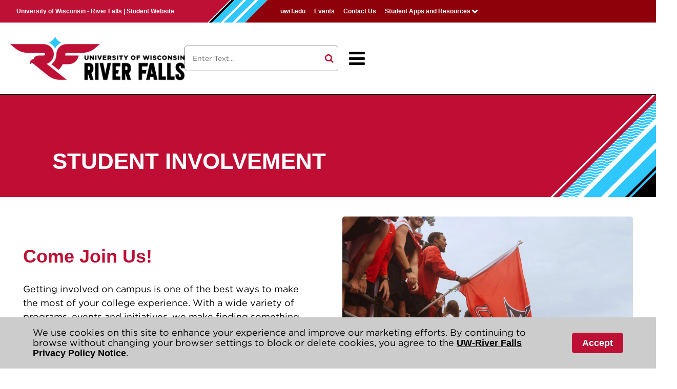

--- FILE ---
content_type: text/html; charset=UTF-8
request_url: https://students.uwrf.edu/student-involvement
body_size: 7099
content:
<!DOCTYPE html>
<html lang="en" dir="ltr" prefix="og: https://ogp.me/ns#">
  <head>
    <meta charset="utf-8" />
<meta name="description" content="Student Involvement" />
<link rel="shortlink" href="https://s.uwrf.edu/student-involvement" />
<link rel="canonical" href="https://students.uwrf.edu/student-involvement" />
<link rel="icon" href="https://cdn.uwrf.edu/images/favicon.ico" />
<link rel="icon" sizes="16x16" href="https://cdn.uwrf.edu/images/favicon-16x16.png" />
<link rel="icon" sizes="32x32" href="https://cdn.uwrf.edu/images/favicon-32x32.png" />
<link rel="icon" sizes="192x192" href="https://cdn.uwrf.edu/images/favicon-192x192.png" />
<link rel="apple-touch-icon" sizes="180x180" href="https://cdn.uwrf.edu/images/favicon-apple-touch-icon.png" />
<meta name="theme-color" content="#be0f34" />
<meta name="MobileOptimized" content="width" />
<meta name="HandheldFriendly" content="true" />
<meta name="viewport" content="width=device-width, initial-scale=1.0" />

    <title>Student Involvement | University of Wisconsin - River Falls</title>
    <link rel="stylesheet" media="all" href="/sites/default/files/css/css_8EqudeeKupqqh_i80x4w8OG9s8BY1m3xFJjxEio2phI.css?delta=0&amp;language=en&amp;theme=uwrf_students&amp;include=eJxty0EOwyAMBMAPpeGQ_gcZcAmSYyMbGtHXtzlFSnPZw-xuFEXHohtQ-eBEMKQ3n4pFeaMOJ4xR6N_bqng0fln88vzlzWSX41pBISvU1VzSXoHmU-bOtQcqtmKabFjDzQUwnPquL2-tJ-Rmd5RJAtDD2qDC-VJuaAYZ7cIsCb90al7o" />
<link rel="stylesheet" media="all" href="/sites/default/files/css/css_0qzDOtOnfSflwPUZnDjETvOe8XvHkELcUppreT6DhWI.css?delta=1&amp;language=en&amp;theme=uwrf_students&amp;include=eJxty0EOwyAMBMAPpeGQ_gcZcAmSYyMbGtHXtzlFSnPZw-xuFEXHohtQ-eBEMKQ3n4pFeaMOJ4xR6N_bqng0fln88vzlzWSX41pBISvU1VzSXoHmU-bOtQcqtmKabFjDzQUwnPquL2-tJ-Rmd5RJAtDD2qDC-VJuaAYZ7cIsCb90al7o" />
<link rel="stylesheet" media="all" href="//cloud.typography.com/6852072/665044/css/fonts.css" />
<link rel="stylesheet" media="all" href="//cdn.uwrf.edu/students/style/drupal-csw-main-min.css?v=20251230" />
<link rel="stylesheet" media="all" href="//cdn.uwrf.edu/students/style/drupal-csw-tweaks-min.css?v=20251218" />
<link rel="stylesheet" media="all" href="//cdnjs.cloudflare.com/ajax/libs/font-awesome/4.7.0/css/font-awesome.min.css" />

    
  </head>
  <body class="path-node page-node-type-department-page">
        <a href="#main-content" class="visually-hidden focusable skip-link">
      Skip to main content
    </a>
    
      <div class="dialog-off-canvas-main-canvas" data-off-canvas-main-canvas>
    <header class="layout-container" role="banner">
            <div class="overheader">
    <div class="contained-full">
	<div class="overheader-left"><p>University of Wisconsin - River Falls | Student Website</div>
      
        <div class="region region-overheader-right">
    <nav class="block-overheadernavigation" role="navigation" aria-labelledby="block-overheadernavigation-menu" id="block-overheadernavigation">
            
  <h2 class="visually-hidden" id="block-overheadernavigation-menu">Overheader Navigation</h2>
  

        
              <ul class="menu">
                    <li class="menu-item">
        <a href="https://www.uwrf.edu">uwrf.edu</a>
              </li>
                <li class="menu-item">
        <a href="https://go.uwrf.edu/events">Events</a>
              </li>
                <li class="menu-item">
        <a href="https://www.uwrf.edu/about/contact-us">Contact Us</a>
              </li>
                <li class="menu-item menu-item--expanded">
        <a href="">Student Apps and Resources</a>
                                <ul class="menu">
                    <li class="menu-item">
        <a href="https://go.uwrf.edu/learn">Canvas</a>
              </li>
                <li class="menu-item">
        <a href="https://esis.uwrf.edu">eSIS</a>
              </li>
                <li class="menu-item">
        <a href="https://www.outlook.com/my.uwrf.edu">Email</a>
              </li>
                <li class="menu-item">
        <a href="https://uwrf.uachieve.com/selfservice">Degree Audit</a>
              </li>
                <li class="menu-item">
        <a href="https://go.uwrf.edu/events">Events</a>
              </li>
                <li class="menu-item">
        <a href="https://password.uwrf.edu/">Falcon Account</a>
              </li>
                <li class="menu-item">
        <a href="https://falconsconnect.uwrf.edu/">Falcons Connect</a>
              </li>
                <li class="menu-item">
        <a href="/career-services/handshake" data-drupal-link-system-path="node/140">Handshake</a>
              </li>
        </ul>
  
              </li>
        </ul>
  


  </nav>

  </div>

    </div>
  </div>
  <div class="header">
      <div class="region region-header-left">
    <div id="block-uwrf-students-site-branding" class="block block-system block-system-branding-block">
  
    
        <a href="/" rel="home" class="site-logo">
      <img src="/sites/default/files/wordmark-hwub.png" alt="UWRF Student Home" />
    </a>
      </div>

  </div>

    <nav class="navigation-main">
    	<div class="rf-nav-search"><form action="/search"><input type="text" placeholder="Enter Text..." name="q"/><button class="rf-fa-btn" type="submit" title="Search"><i class="fa fa-search"></i></button></form></div>
	    	<i class="fa fa-regular fa-bars mobile-menu-button"></i>
    </nav>
    <div class="dropmenu">
	    <div class="rf-nav-search"><form action="/search"><input type="text" placeholder="Enter Text..." name="q"/><button class="rf-fa-btn" title="search" type="submit"><i class="fa fa-search"></i></button></form></div>
            <a class="mobile-back"><i class="fa fa-regular" role="button"></i> Back</a>
            <a class="mobile-close">Close <i class="fa fa-regular" role="button"></i></a>
              <div class="region region-header-drop-navigation">
    <nav class="block-mainmenu" role="navigation" aria-labelledby="block-mainmenu-menu" id="block-mainmenu">
            
  <h2 class="visually-hidden" id="block-mainmenu-menu">Main Menu</h2>
  

        
              <ul class="menu">
                    <li class="menu-item menu-item--expanded">
        <a href="https://www.uwrf.edu/academics">Academics</a>
                                <ul class="menu">
                    <li class="menu-item">
        <a href="/registrar/register-classes" data-drupal-link-system-path="node/317">Register for Classes</a>
              </li>
                <li class="menu-item menu-item--expanded">
        <a href="https://www.uwrf.edu/academics/colleges">Colleges and Departments</a>
                                <ul class="menu">
                    <li class="menu-item">
        <a href="https://www.uwrf.edu/academics/cafes">CAFES</a>
              </li>
                <li class="menu-item">
        <a href="https://www.uwrf.edu/academics/cas">CAS</a>
              </li>
                <li class="menu-item">
        <a href="https://www.uwrf.edu/academics/cebah">CEBAH</a>
              </li>
        </ul>
  
              </li>
                <li class="menu-item">
        <a href="https://www.uwrf.edu/academics/graduate-programs">Graduate Studies</a>
              </li>
                <li class="menu-item">
        <a href="https://www.uwrf.edu/InternationalEducation/">International Education</a>
              </li>
                <li class="menu-item">
        <a href="https://www.uwrf.edu/academics/honors-and-scholars-programs">Honors and Scholars Programs</a>
              </li>
                <li class="menu-item">
        <a href="https://www.uwrf.edu/Registrar/CurrentStudents/AcademicPoliciesandRecords/UndergraduateMajorMinorAdvisorCatalogYearChanges.cfm">Change Major/Program</a>
              </li>
                <li class="menu-item">
        <a href="https://www.uwrf.edu/commencement/">Commencement Information</a>
              </li>
                <li class="menu-item">
        <a href="https://www.uwrf.edu/programs">Academic Catalog</a>
              </li>
        </ul>
  
              </li>
                <li class="menu-item menu-item--expanded">
        <a href="https://www.uwrf.edu/student-life">Student Life</a>
                                <ul class="menu">
                    <li class="menu-item menu-item--expanded">
        <a href="https://www.uwrf.edu/student-life/living-campus">Living on Campus</a>
                                <ul class="menu">
                    <li class="menu-item">
        <a href="https://www.uwrf.edu/student-life/residence-halls">Residence Halls</a>
              </li>
        </ul>
  
              </li>
                <li class="menu-item">
        <a href="https://www.uwrf.edu/OffCampusHousing/">Living Off Campus</a>
              </li>
                <li class="menu-item menu-item--expanded">
        <a href="/dining" data-drupal-link-system-path="node/4">Dining on Campus</a>
                                <ul class="menu">
                    <li class="menu-item">
        <a href="/dining/meal-plans" data-drupal-link-system-path="node/16">Meal Plan Options</a>
              </li>
                <li class="menu-item">
        <a href="/dining/meal-plan-add-or-change" data-drupal-link-system-path="node/20">Meal Plan Signup and Change</a>
              </li>
                <li class="menu-item">
        <a href="/dining/when-and-where-eat" data-drupal-link-system-path="node/19">Where to Eat</a>
              </li>
                <li class="menu-item">
        <a href="/dining/catering" data-drupal-link-system-path="node/21">Catering</a>
              </li>
                <li class="menu-item">
        <a href="/dining/meal-plan-contract." data-drupal-link-system-path="node/18">Dining Contract</a>
              </li>
                <li class="menu-item">
        <a href="https://dineoncampus.com/riverfalls">Menu and Nutrition</a>
              </li>
        </ul>
  
              </li>
                <li class="menu-item">
        <a href="https://www.uwrf.edu/Inclusivity/">Diversity, Inclusion, and Belonging</a>
              </li>
                <li class="menu-item">
        <a href="https://www.uwrf.edu/Parking/">Parking and Transport</a>
              </li>
                <li class="menu-item">
        <a href="https://www.uwrf.edu/Policies/">Rights and Policies</a>
              </li>
        </ul>
  
              </li>
                <li class="menu-item menu-item--expanded">
        <a href="https://www.uwrf.edu/StudentInvolvement/">Get Involved</a>
                                <ul class="menu">
                    <li class="menu-item">
        <a href="https://www.uwrf.edu/StudentInvolvement/StudentOrganizations/Index.cfm">Student Organizations and Clubs</a>
              </li>
                <li class="menu-item">
        <a href="https://www.uwrf.edu/StudentSenate/">Student Leadership and Government</a>
              </li>
                <li class="menu-item">
        <a href="https://www.uwrf.edu/CampusLife/StudentEmployment.cfm">Student Employment</a>
              </li>
                <li class="menu-item">
        <a href="https://www.uwrf.edu/StudentInvolvement/EventsandPrograms/">Events and Programs</a>
              </li>
                <li class="menu-item">
        <a href="https://www.uwrf.edu/StudentInvolvement/FraternityandSororityLifeatUW-RiverFalls.cfm">Greek Life</a>
              </li>
                <li class="menu-item">
        <a href="https://www.uwrf.edu/Sustainability/">Sustainability</a>
              </li>
                <li class="menu-item">
        <a href="https://www.uwrf.edu/StudentInvolvement/Falcon5.cfm">Falcon 5 Events</a>
              </li>
                <li class="menu-item">
        <a href="https://www.uwrf.edu/Reservations/ReserveSpace.cfm">Reserve Space on Campus</a>
              </li>
        </ul>
  
              </li>
                <li class="menu-item menu-item--expanded">
        <a href="https://students.uwrf.edu/recreation">Sports and Recreation</a>
                                <ul class="menu">
                    <li class="menu-item">
        <a href="https://www.uwrfsports.com/">Falcon Athletics</a>
              </li>
                <li class="menu-item">
        <a href="https://students.uwrf.edu/recreation/events-and-tournaments">Events and Tournaments</a>
              </li>
                <li class="menu-item">
        <a href="https://students.uwrf.edu/recreation/falcon-outdoor-adventures">Falcon Outdoor Adventures</a>
              </li>
                <li class="menu-item">
        <a href="https://students.uwrf.edu/recreation/fitness">Fitness</a>
              </li>
                <li class="menu-item">
        <a href="https://students.uwrf.edu/recreation/hunt-arena-skate-school">Hunt Arena Skate School</a>
              </li>
                <li class="menu-item">
        <a href="https://students.uwrf.edu/recreation/community-programs">Instructional Programs</a>
              </li>
                <li class="menu-item">
        <a href="https://students.uwrf.edu/recreation/intramural-sports">Intramural Sports</a>
              </li>
                <li class="menu-item">
        <a href="https://students.uwrf.edu/recreation/member-services">Members Services</a>
              </li>
                <li class="menu-item">
        <a href="https://students.uwrf.edu/recreation/open-recreation">Open Recreation</a>
              </li>
                <li class="menu-item">
        <a href="https://students.uwrf.edu/recreation/sport-clubs">Sports Clubs</a>
              </li>
        </ul>
  
              </li>
                <li class="menu-item menu-item--expanded">
        <a href="https://www.uwrf.edu/paying-for-college">Paying for College</a>
                                <ul class="menu">
                    <li class="menu-item menu-item--expanded">
        <a href="https://www.uwrf.edu/paying-for-college/tuition-and-fees">Tuition and Fees</a>
                                <ul class="menu">
                    <li class="menu-item">
        <a href="https://www.uwrf.edu/FinancialAid/Resources/NetPriceCalculator.cfm">Net Price Calculator</a>
              </li>
                <li class="menu-item">
        <a href="https://www.uwrf.edu/studentbilling/TuitionFees/Wisconsin.cfm">WI Residents</a>
              </li>
                <li class="menu-item">
        <a href="https://www.uwrf.edu/studentbilling/TuitionFees/Minnesota.cfm">MN Residents</a>
              </li>
                <li class="menu-item">
        <a href="https://www.uwrf.edu/studentbilling/TuitionFees/Non-Residents.cfm">Non-Residents</a>
              </li>
                <li class="menu-item">
        <a href="https://www.uwrf.edu/studentbilling/TuitionFees/Return-to-Wisconsin.cfm">Return to WI</a>
              </li>
                <li class="menu-item">
        <a href="https://www.uwrf.edu/studentbilling/TuitionFees/Midwest-Student-Exchange.cfm">Midwest Student Exchange</a>
              </li>
        </ul>
  
              </li>
                <li class="menu-item menu-item--expanded">
        <a href="https://www.uwrf.edu/paying-for-college/financial-aid-and-scholarships">Financial Aid</a>
                                <ul class="menu">
                    <li class="menu-item menu-item--expanded">
        <a href="https://www.uwrf.edu/FinancialAid/Resources/Types-of-Aid.cfm">Types of Aid</a>
                                <ul class="menu">
                    <li class="menu-item">
        <a href="https://www.uwrf.edu/FinancialAid/TypesOfAid/Loans.cfm">Loans</a>
              </li>
                <li class="menu-item">
        <a href="https://www.uwrf.edu/FinancialAid/TypesOfAid/Grants.cfm">Grants</a>
              </li>
                <li class="menu-item">
        <a href="https://www.uwrf.edu/Student-Success/EmergencyGrantLoanProgram.cfm">Emergency Funding</a>
              </li>
        </ul>
  
              </li>
                <li class="menu-item menu-item--expanded">
        <a href="https://www.uwrf.edu/FinancialAid/ApplyforAid/Index.cfm">Applying for Financial Aid</a>
                                <ul class="menu">
                    <li class="menu-item">
        <a href="https://www.uwrf.edu/Admissions/ApplyingForAid.cfm">Complete the FAFSA</a>
              </li>
        </ul>
  
              </li>
                <li class="menu-item">
        <a href="https://www.uwrf.edu/paying-for-college/scholarships">Scholarships</a>
              </li>
        </ul>
  
              </li>
                <li class="menu-item">
        <a href="https://www.uwrf.edu/FinancialAid/TypesOfAid/StudentEmployment.cfm">Student Employment</a>
              </li>
                <li class="menu-item">
        <a href="https://www.uwrf.edu/paying-for-college/veterans-benefits">Veteran Benefits</a>
              </li>
                <li class="menu-item">
        <a href="https://www.uwrf.edu/studentbilling/">Student Billing</a>
              </li>
        </ul>
  
              </li>
                <li class="menu-item menu-item--expanded">
        <a href="https://www.uwrf.edu/StudentSupportServices/">Support and Services</a>
                                <ul class="menu">
                    <li class="menu-item">
        <a href="https://www.uwrf.edu/AcademicSuccess">Academic Resources</a>
              </li>
                <li class="menu-item">
        <a href="https://www.uwrf.edu/TextbookServices/Index.cfm">Textbook Services</a>
              </li>
                <li class="menu-item">
        <a href="https://www.uwrf.edu/DRC/">Disability Resource Center</a>
              </li>
                <li class="menu-item">
        <a href="https://www.uwrf.edu/StudentHealthAndCounseling/">Health and Counseling Services</a>
              </li>
                <li class="menu-item">
        <a href="https://www.uwrf.edu/CareerServices/">Career Services</a>
              </li>
                <li class="menu-item">
        <a href="https://www.uwrf.edu/Library/">Library Services</a>
              </li>
                <li class="menu-item">
        <a href="https://www.uwrf.edu/InternationalEducation/InternationalStudentServices/">International Student Resources</a>
              </li>
                <li class="menu-item">
        <a href="https://www.uwrf.edu/VeteranServices/">Military and Veteran Services</a>
              </li>
                <li class="menu-item">
        <a href="https://www.uwrf.edu/Police/SafetyPrograms.cfm">Safety and Security</a>
              </li>
                <li class="menu-item">
        <a href="https://www.uwrf.edu/ChildCare/">Childcare Services</a>
              </li>
                <li class="menu-item">
        <a href="/DoTS" data-drupal-link-system-path="node/823">Technology Services</a>
              </li>
        </ul>
  
              </li>
                <li class="menu-item menu-item--expanded">
        <a href="/handbook" data-drupal-link-system-path="node/498">Student Resources</a>
                                <ul class="menu">
                    <li class="menu-item">
        <a href="https://go.uwrf.edu/learn">Canvas</a>
              </li>
                <li class="menu-item">
        <a href="https://esis.uwrf.edu/">eSIS</a>
              </li>
                <li class="menu-item">
        <a href="https://www.outlook.com/my.uwrf.edu">UWRF Email</a>
              </li>
                <li class="menu-item">
        <a href="https://password.uwrf.edu/">Falcon Account</a>
              </li>
                <li class="menu-item">
        <a href="https://uwrf.uachieve.com/selfservice">Degree Audit</a>
              </li>
                <li class="menu-item">
        <a href="https://go.uwrf.edu/events">Events</a>
              </li>
                <li class="menu-item">
        <a href="https://uwrf.bplogix.net/">BP Logix Web Forms</a>
              </li>
                <li class="menu-item">
        <a href="/career-services/handshake" data-drupal-link-system-path="node/140">Handshake</a>
              </li>
                <li class="menu-item">
        <a href="https://falconsconnect.uwrf.edu/">Falcons Connect</a>
              </li>
                <li class="menu-item">
        <a href="https://myapps.uwrf.edu/">MyApps</a>
              </li>
                <li class="menu-item">
        <a href="https://uwrf.navigate.eab.com/">Navigate</a>
              </li>
        </ul>
  
              </li>
        </ul>
  


  </nav>

  </div>

        </div>
  </div>
  </header>
  <main role="main" class="">
   <div class="contentheader">
       <div class="region region-content-header">
    <div data-drupal-messages-fallback class="hidden"></div>
<div id="block-uwrf-students-page-title" class="block block-core block-page-title-block">
  
    
      



  <div  class="page-title">
	<h1>
				<span>Student Involvement</span>

	</h1>
  </div>


  </div>
<nav class="block-studentappsandresources" role="navigation" aria-labelledby="block-studentappsandresources-menu" id="block-studentappsandresources">
      
  <p id="block-studentappsandresources-menu">Student Apps and Resources</p>
  

        
              <ul class="menu">
                    <li class="menu-item">
        <a href="https://go.uwrf.edu/learn">Canvas</a>
              </li>
                <li class="menu-item">
        <a href="https://esis.uwrf.edu">eSIS</a>
              </li>
                <li class="menu-item">
        <a href="https://www.outlook.com/my.uwrf.edu">Email</a>
              </li>
                <li class="menu-item">
        <a href="https://uwrf.uachieve.com/selfservice">Degree Audit</a>
              </li>
                <li class="menu-item">
        <a href="https://go.uwrf.edu/events">Events</a>
              </li>
                <li class="menu-item">
        <a href="https://password.uwrf.edu/">Falcon Account</a>
              </li>
                <li class="menu-item">
        <a href="https://falconsconnect.uwrf.edu/">Falcons Connect</a>
              </li>
                <li class="menu-item">
        <a href="/career-services/handshake" data-drupal-link-system-path="node/140">Handshake</a>
              </li>
        </ul>
  


  </nav>

  </div>

   </div>
   <div class="content-main layout-content">
      <a id="main-content" tabindex="-1"></a>        <div class="region region-content">
    <div id="block-uwrf-students-content" class="block block-system block-system-main-block">
  
    
      
<article class="node node--type-department-page node--promoted node--view-mode-full">

  
    

  
  <div class="node__content">
    
                  <div class="paragraph paragraph--type--_-column-section paragraph--view-mode--default rf-section rf-section-tiny">
            <div class="layout layout--twocol">
          <div  class="layout__region layout__region--first">
          <div class="paragraph paragraph--type--simple-text paragraph--view-mode--default">
          
            <h2>Come Join Us!</h2><p><span>Getting involved on campus is one of the best ways to make the most of your college experience. With a wide variety of programs, events and initiatives, we make finding something you love easy. Just 'Pick One' thing to get started and with over 100 Recognized Student Organizations, there is something for everyone! Don't see an organization you want to be part of? Start one and make college your own!</span><br><span>&nbsp;&nbsp;</span></p>
      
      </div>
  <div class="paragraph paragraph--type--cta-button paragraph--view-mode--default rf-button-md">
          
            <a href="https://falconsconnect.uwrf.edu/">FalconsConnect</a>
      
      </div>

      </div>
    
          <div  class="layout__region layout__region--second">
          <div class="paragraph paragraph--type--simple-image paragraph--view-mode--default rf-img-round rf-img-offset" style=margin-top:-10%;>
          
            <article class="media media--type-image media--view-mode-default">
  
      
                <picture>
                  <source srcset="/sites/default/files/styles/large_870/public/CSW_Student%20Involvement.jpg?itok=2PRtxPQU 1x" media="all and (min-width: 851px)" type="image/jpeg" width="870" height="648"/>
              <source srcset="/sites/default/files/styles/medium_570/public/CSW_Student%20Involvement.jpg?itok=0eHCVLrD 1x" media="all and (min-width: 560px) and (max-width: 850px)" type="image/jpeg" width="570" height="425"/>
              <source srcset="/sites/default/files/styles/small_320/public/CSW_Student%20Involvement.jpg?itok=QxhJrTHU 1x" type="image/jpeg" width="320" height="239"/>
                  <img loading="eager" src="/sites/default/files/CSW_Student%20Involvement.jpg" alt="A student waves a UWRF flag during the homecoming football game" />

  </picture>


      
  </article>

      
            </div>

      </div>
      </div>

      </div>

                <div class="paragraph paragraph--type--_-column-section paragraph--view-mode--default rf-section rf-section-tiny">
            <div class="layout layout--onecol">
    <div  class="layout__region layout__region--content">
        <div class="paragraph paragraph--type--simple-text paragraph--view-mode--default">
          
            <hr><p>&nbsp;</p>
      
      </div>

    </div>
  </div>

      </div>

                <div class="paragraph paragraph--type--_-column-section paragraph--view-mode--default rf-section rf-section-tiny">
            <div class="layout layout--threecol-33-34-33">
          <div  class="layout__region layout__region--first">
        <div  class="paragraph paragraph--type--card paragraph--view-mode--default card rf-card-linked">
    
        
    <div class="card-img-top">
        
              <img loading="eager" src="/sites/default/files/styles/card/public/CSW_Student%20Involvement_Events.jpg?h=dc28f57c&amp;itok=KB7VFZDI" alt="A group of students play bingo in the University Center" />



      
    </div>
    <div class="card-body">
                    <p class="card-title">
            Events
      </p>
                            <div class="card-content">
            So much to do, so much to see! Find out what's happening with FalconsConnect.
      </div>
                            <div class="card-btn"><p><a href="https://falconsconnect.uwrf.edu/events">View Events</a></p></div>
            </div>
</div>

      </div>
    
          <div  class="layout__region layout__region--second">
        <div  class="paragraph paragraph--type--card paragraph--view-mode--default card rf-card-linked">
    
        
    <div class="card-img-top">
        
              <img loading="eager" src="/sites/default/files/styles/card/public/CSW_Student%20Involvement_Student%20Organizations.jpg?h=dc28f57c&amp;itok=mFERpvhQ" alt="Five students pose in front of the UWRF Rodeo club booth at the Involvement fair" />



      
    </div>
    <div class="card-body">
                    <p class="card-title">
            Student Organizations
      </p>
                            <div class="card-content">
            Join a club (or start one)! Whatever your interests, we've got options!
      </div>
                            <div class="card-btn"><p><a href="/student-involvement/student-organizations">Explore Student Orgs</a></p></div>
            </div>
</div>

      </div>
    
          <div  class="layout__region layout__region--third">
        <div  class="paragraph paragraph--type--card paragraph--view-mode--default card rf-card-linked">
    
        
    <div class="card-img-top">
        
              <img loading="eager" src="/sites/default/files/styles/card/public/CSW_Student%20Involvement_Falcon%20Five.jpg?h=dc28f57c&amp;itok=hGJCpe7T" alt="A student holds up a pair of exclusive Falcon Converse." />



      
    </div>
    <div class="card-body">
                    <p class="card-title">
            Falcon Five
      </p>
                            <div class="card-content">
            Get rewarded for your campus involvement with our Falcon Five program.
      </div>
                            <div class="card-btn"><p><a href="/student-involvement/falcon-five">Falcon Five</a></p></div>
            </div>
</div>

      </div>
      </div>

      </div>

                <div class="paragraph paragraph--type--_-column-section paragraph--view-mode--default rf-section rf-section-tiny">
            <div class="layout layout--threecol-33-34-33">
          <div  class="layout__region layout__region--first">
        <div  class="paragraph paragraph--type--card paragraph--view-mode--default card rf-card-linked">
    
        
    <div class="card-img-top">
        
              <img loading="eager" src="/sites/default/files/styles/card/public/CSW_Student%20Involvement_Who%20We%20Are.jpg?h=dc28f57c&amp;itok=00q_ac1s" alt="Group of student involvement interns" />



      
    </div>
    <div class="card-body">
                    <p class="card-title">
            Who We Are
      </p>
                            <div class="card-content">
            Learn about our staff, student employment opportunities and much more.
      </div>
                            <div class="card-btn"><p><a href="/student-involvement/who-we-are">About Student Involvement</a></p></div>
            </div>
</div>

      </div>
    
          <div  class="layout__region layout__region--second">
        <div  class="paragraph paragraph--type--card paragraph--view-mode--default card rf-card-linked">
    
        
    <div class="card-img-top">
        
              <img loading="eager" src="/sites/default/files/styles/card/public/CSW_Student%20Involvement_Greek%20Life.jpg?h=dc28f57c&amp;itok=a3IIRisp" alt="A fraternity member sits on a vehicle during the Homecoming parade" />



      
    </div>
    <div class="card-body">
                    <p class="card-title">
            Sorority and Fraternity Life
      </p>
                            <div class="card-content">
            We're home to six Greek organizations boasting social, service and leadership opportunities.
      </div>
                            <div class="card-btn"><p><a href="/student-involvement/sorority-and-fraternity-life">Go Greek</a></p></div>
            </div>
</div>

      </div>
    
          <div  class="layout__region layout__region--third">
        <div  class="paragraph paragraph--type--card paragraph--view-mode--default card rf-card-linked">
    
        
    <div class="card-img-top">
        
              <img loading="eager" src="/sites/default/files/styles/card/public/CSW_Student%20Involvement_Traditions.jpg?h=dc28f57c&amp;itok=nrNT0kp5" alt="Colleen the Dream on the campus mall" />



      
    </div>
    <div class="card-body">
                    <p class="card-title">
            Traditions
      </p>
                            <div class="card-content">
            From Colleen the Dream to Finals Fest, we're big on traditions at UWRF. Come see what they're all about!
      </div>
                            <div class="card-btn"><p><a href="/student-involvement/traditions">About Our Traditions</a></p></div>
            </div>
</div>

      </div>
      </div>

      </div>

        
  </div>
  <div class="rf-contact-info">
  <h3>Student Involvement</h3>
  <div class="rf-contact-info-divide">
    <div class="rf-contact-info-left">
      <p><p>170 University Center</p></p>
            <p><a href="mailto:studentinvolvement@uwrf.edu">studentinvolvement@uwrf.edu</a></p>
                  <p><a href="tel:715-425-4747">715-425-4747</a></p>
            <p><//p>
    </div>
    <div class="rf-contact-info-right">
          </div>
  </div>
</div>
</article>

  </div>

  </div>

    </div>
  </main>
  <div class="overfooter"></div>
  <footer role="contentinfo" class="footer layout--fourcol-25-25-25-25">
    <div class="layout__region">
        <div class="region region-footer-one">
    <div id="block-footerwordmark" class="block block-block-content block-block-content5f8935f1-c5ce-44a3-8281-ed7b07786a11">
  
    
      
            <p><a href="/"><img src="https://cdn.uwrf.edu/images/uwrf-ur.png" alt="UWRF Student Home"></a></p><p><a href="https://www.wisconsin.edu/"><img src="https://cdn.uwrf.edu/images/uw-wordmark-br.png" alt="Universities of Wisconsin"></a></p>
      
  </div>

  </div>

    </div>
    <div class="layout__region">
        <div class="region region-footer-two">
    <nav class="block-footerresources" role="navigation" aria-labelledby="block-footerresources-menu" id="block-footerresources">
            
  <h2 class="visually-hidden" id="block-footerresources-menu">Footer Resources</h2>
  

        
              <ul class="menu">
                    <li class="menu-item">
        <a href="https://www.uwrf.edu/newsroom">News</a>
              </li>
                <li class="menu-item">
        <a href="https://go.uwrf.edu/events">Events</a>
              </li>
                <li class="menu-item">
        <a href="/library" data-drupal-link-system-path="node/152">Library</a>
              </li>
                <li class="menu-item">
        <a href="/falconshop" data-drupal-link-system-path="node/308">Falcon Shop</a>
              </li>
                <li class="menu-item">
        <a href="/emergency/emergency-alerts" data-drupal-link-system-path="node/782">Emergency Alerts</a>
              </li>
        </ul>
  


  </nav>

  </div>

    </div>
    <div class="layout__region">
        <div class="region region-footer-three">
    <nav class="block-footerpolicies" role="navigation" aria-labelledby="block-footerpolicies-menu" id="block-footerpolicies">
            
  <h2 class="visually-hidden" id="block-footerpolicies-menu">Footer Policies</h2>
  

        
              <ul class="menu">
                    <li class="menu-item">
        <a href="https://fs.uwrf.edu/uwrf-policies/">University Policies</a>
              </li>
                <li class="menu-item">
        <a href="/titleix" data-drupal-link-system-path="node/319">Title IX</a>
              </li>
                <li class="menu-item">
        <a href="https://www.uwrf.edu/police">Safety</a>
              </li>
                <li class="menu-item">
        <a href="/drc" data-drupal-link-system-path="node/296">Web Accessibility</a>
              </li>
        </ul>
  


  </nav>

  </div>

    </div>
    <div class="layout__region">
        <div class="region region-footer-four">
    <nav class="block-footercta" role="navigation" aria-labelledby="block-footercta-menu" id="block-footercta">
            
  <h2 class="visually-hidden" id="block-footercta-menu">Footer CTA</h2>
  

        
              <ul class="menu">
                    <li class="menu-item">
        <a href="https://apply.uwrf.edu/register/requestinfo">Request Information</a>
              </li>
                <li class="menu-item">
        <a href="https://www.uwrf.edu/admissions/visit">Visit Campus</a>
              </li>
                <li class="menu-item">
        <a href="https://apply.wisconsin.edu/">Apply Now</a>
              </li>
                <li class="menu-item">
        <a href="https://www.uwrf.edu/about/contact-us">Contact Us</a>
              </li>
        </ul>
  


  </nav>

  </div>

    </div>
  </footer>
  <div class="underfooter" role="region">
    <div class="contained">
        <div class="region region-underfooter-left">
    <div id="block-footercontactinformation" class="block block-block-content block-block-content1e1b0ed7-c992-4508-87bd-df59e080ae66">
  
    
      
            <p>© 2026 University of Wisconsin-River Falls // 410 S. 3rd Street, River Falls WI 54022 // 715-425-3911</p>
      
  </div>

  </div>

      
      <img role="presentation" src="https://cdn.uwrf.edu/students/images/FooterLines.png" class="footer-lines" />
    </div>
  </div> 
</div><!-- Google Tag Manager -->
<script>(function(w,d,s,l,i){w[l]=w[l]||[];w[l].push({'gtm.start':
new Date().getTime(),event:'gtm.js'});var f=d.getElementsByTagName(s)[0],
j=d.createElement(s),dl=l!='dataLayer'?'&l='+l:'';j.async=true;j.src=
'https://www.googletagmanager.com/gtm.js?id='+i+dl;f.parentNode.insertBefore(j,f);
})(window,document,'script','dataLayer','GTM-M7G92V');</script>
<!-- End Google Tag Manager -->

  </div>

    
    <script type="application/json" data-drupal-selector="drupal-settings-json">{"path":{"baseUrl":"\/","pathPrefix":"","currentPath":"node\/113","currentPathIsAdmin":false,"isFront":false,"currentLanguage":"en"},"pluralDelimiter":"\u0003","suppressDeprecationErrors":true,"statistics":{"data":{"nid":"113"},"url":"\/core\/modules\/statistics\/statistics.php"},"user":{"uid":0,"permissionsHash":"e92379ae8f14924af1ff0dd4ad151755f35651d182bd15d430a745dccca3a347"}}</script>
<script src="/sites/default/files/js/js_PkNBu0jSL4RXMTUoiuzSWmR6j17nkt2uJSM3vYsqyvQ.js?scope=footer&amp;delta=0&amp;language=en&amp;theme=uwrf_students&amp;include=eJwrLkksySwuyUwu1k8pKi1IzNErhovolJYXpcUXl5SmpOaVFOun5-QnJeboFpdU5mTmpQMAoVkXHA"></script>
<script src="//cdn.uwrf.edu/cfm/js/modal-min.js?v=20210714"></script>
<script src="//cdn.uwrf.edu/students/js/drupal-csw-min.js?v=20251230"></script>
<script src="//cdn.uwrf.edu/students/js/rf-campus-alerts-min.js?v=20241113"></script>

  </body>
</html>


--- FILE ---
content_type: text/css
request_url: https://cdn.uwrf.edu/students/style/drupal-csw-main-min.css?v=20251230
body_size: 8774
content:
html,body,.footer a{font-family:'Gotham A','Gotham B',sans-serif;font-size:18px}::before,::after{box-sizing:border-box}h1{font-size:2.44em;font-weight:700;text-transform:uppercase}h2{font-size:2em;font-size:2rem;font-weight:700;color:#be0f34;margin-top:0}h3{font-size:1.45em;font-size:1.45rem;font-weight:700;margin-top:0}h4{font-size:1.1em;font-size:1.1rem;font-weight:700}h3{color:#be0f34}h4{font-size:1.45em;font-size:1.45rem;font-weight:700;margin-top:0}h5{font-size:1.1em;font-size:1.1rem;font-weight:700}h6{font-size:1em;font-size:1rem;font-weight:700}ul{list-style-type:square}ul ul{list-style-type:circle}ul ul ul{list-style-type:disc}ol ol{list-style-type:lower-latin}ol ol ol{list-style-type:lower-latin}ol ol ol ol{list-style-type:lower-greek}div,header,footer{box-sizing:border-box;position:relative;border-color:#000}p,li{line-height:1.5em;margin-top:0}p:last-child{margin-bottom:0}a{color:#be0f34;font-weight:700}a:visited{color:#be0f34;font-weight:200}a:hover{color:#2ec7ff}a,h1,h2,h3,h4,h5,h6,.overheader-left{font-family:'Gotham Narrow A','Gotham Narrow B',sans-serif}img{max-width:100%}label{display:inline-block}th{font-weight:700;padding:1em}table{border-collapse:collapse;border-spacing:0;box-shadow:0 0 0 1px #ccc,0 2px 2px #cfcfcf,0 4px 4px #cfcfcf;border-radius:15px;width:100%;margin:1.5em 0}td,th{border-left:1px solid #ccc;border-bottom:1px solid #ccc;text-align:left}td:first-child,th:first-child{padding-left:2em;border-left:0}td:last-child,th:last-child{padding-right:2em}tr:last-child td{border-bottom:0}iframe{display:block}ul.menu{margin-left:1em;padding:0;list-style:none outside;text-align:left}ul.menu li{list-style:none outside;padding:0}ul.menu{margin:0}.menu-item{padding:0;position:relative}.field--name-field-media-oembed-video{padding-bottom:56.25%;position:relative;height:0;max-width:100%;overflow:hidden;width:100%}.field--name-field-media-oembed-video .media-oembed-content{height:100%;left:0;position:absolute;top:0;width:100%}.media--type-remote-video .media-oembed-content{height:100%;left:0;position:absolute;top:0;width:100%}.media--type-remote-video{padding-bottom:56.25%;position:relative;height:0;max-width:100%;overflow:hidden;width:100%}.field--name-field-media-image img{display:block}.toolbar .toolbar-tray-horizontal{position:fixed}.toolbar-tab div{max-width:100%;margin:0}.overheader{height:44px;background-color:#be0f34;background:linear-gradient(to right,#be0f34,#be0f34 50%,#8f010a 50%,#8f010a 100%)}.overheader .contained-full{display:flex}main,.contentheader,.content{max-width:1440px;margin:0 auto;position:relative}.footer,.contained,.contained-full,.contained,.header,.breadcrumb,.dropmenu{max-width:1290px;margin:0 auto;position:relative}.contained,.header,.breadcrumb,.footer{padding:0}.container{display:block}.region-content-main{margin:0 auto}.overheader p{margin:0}.overheader li{display:inline-block;padding:0 10px}.overheader .menu-item:last-child{padding-right:0}.region-overheader-left{padding:0 73px;background-color:#900}.region-overheader-right{padding:0 73px}.overheader a{font-size:.67em;font-size:.67rem;font-weight:800;color:#fff;text-decoration:none;line-height:44px;display:inline-block;padding-left:1em}.overheader-left{color:#fff;font-weight:900;font-size:.72em;max-width:600px;min-width:450px}.overheader-left p{line-height:44px;font-size:.65rem}.overheader-left:after{background:repeating-linear-gradient(to right,#fff,#fff 3.5%,#000 3.5%,#000 11%,#2ec7ff 11%,#2ec7ff 34.9%,#fff 35%,#fff 43.4%,#2ec7ff 43.4%,#2ec7ff 67%,#fff 67%,#fff 75.4%,#2ec7ff 75.4%,#2ec7ff 100%);transform:skewX(-45deg);position:absolute;content:'';z-index:10;bottom:0;right:-18px;top:0;height:100%;width:73px}.overheader-right,.region-overheader-right{background-color:#8f010a;padding-left:53px;width:100%;display:flex;flex-direction:row;justify-content:right}.overheader-right,.region-overheader-right{padding-right:0}.header{height:140px;z-index:1;display:flex}.navigation-main{display:flex;flex-grow:1;justify-content:right}.navigation-main ul{margin:0}.navigation-main li{display:block;padding:0 1em 0 0}.header .navigation-main .menu-item:last-of-type{padding:0}.header .navigation-main a{font-size:1.2rem;line-height:2.8em;font-weight:800;color:#000;border-bottom:1px solid}.navigation-main a{display:block;text-decoration:none}.rf-main-nav i{margin-left:1.4rem;font-size:1.4rem;top:4px;position:relative}.rf-nav-search{max-width:300px;display:flex;width:100%}.rf-nav-search button{margin-left:-36px;display:inline;line-height:50px;padding:0 10px;border:0;margin-top:0;border-radius:0 6px 6px 0;background-color:transparent;color:#be0f34;position:absolute}.rf-nav-search form{align-self:center;width:100%}.rf-nav-search input{width:100%;box-sizing:border-box;height:50px;padding:15px;font-size:.78em;border-radius:5px;border:1px solid #767778}a.site-logo{display:inline-block;height:140px}.site-logo img{position:relative;top:50%;transform:translateY(-50%);max-width:340px}.layout-container{border-bottom:1px solid black}.breadcrumb{padding-top:1.6em}.breadcrumb{font-size:.78em;font-size:.78rem;text-decoration:none;color:#000;padding-top:0;padding-bottom:0;bottom:-3em;z-index:9;padding-left:8%;height:0}.breadcrumb li::before{content:" \f061";font-family:'FontAwesome';color:#fff;padding:0 .5em;font-weight:100}.breadcrumb li:first-child a::before{content:'\f015';font-family:'FontAwesome';font-size:1rem}.breadcrumb li:first-child a{font-size:0}.breadcrumb a{color:#fff;text-decoration:none}.breadcrumb a:first-child{color:#fff;font-weight:800}.breadcrumb a:visited{text-decoration:none}.content{display:flex}.content-left{flex:2 1 auto;max-width:310px;min-width:310px;margin-right:67px}.content-main{margin:0 auto}.node__content{display:flex;flex-direction:column;margin-top:95px}.node__content>.rf-section:last-child{margin-bottom:125px}.node__content>div:last-child{margin-bottom:100px}.node__content .rf-contact-info:last-child{margin-bottom:0}.row{display:flex;flex-flow:row}.toolbar-tab div{max-width:100%;margin:0}.overfooter{position:relative;width:100%;height:10px;background:linear-gradient(to right,#58caf4 0,#be0f34 100%);left:0;margin-top:0}.footer{padding-top:45px;height:241px;display:flex}.footer .layout__region{flex:content;flex:0 1 20%}.footer .layout__region:first-child{flex:0 1 40%}.footer a{color:#be1034;font-size:.78em;font-size:.78rem;font-weight:100}.region-footer-one p{margin:0}.region-footer-one img{max-width:175px}.region-footer-four a{padding:8px 0;border-bottom:1px solid #000;text-transform:uppercase;display:block;max-width:240px}.region-footer-four a:first-child{padding-top:0}.underfooter{background-color:#000;color:#fff;height:50px;font-size:.78em;font-size:.78rem;overflow-x:clip}.underfooter p{margin:0;line-height:50px}.region-underfooter-left{float:left}.region-underfooter-right{float:right}.footer-lines{position:relative;top:-151px;right:-73px;display:block;margin-bottom:-151px;float:right}.header .navigation-main .menu-item.menu-selected::after{position:absolute;bottom:0;left:calc(50% - 1em - 8px);width:0;height:0;border:solid transparent;content:" ";pointer-events:none;border-width:16px;border-bottom-color:#666}.dropmenu{z-index:10;width:4em;position:relative;left:0;right:0;margin:0;display:flex}.overheader ul a.is-active{color:#fff}.overheader ul a.is-active:hover{color:#58caf4}.dropmenu .block-mainnavigation>ul>li{display:none}.dropmenu.menu-selected,.dropmenu.menu-selected .block-mainnavigation>ul>li.menu-selected,.dropmenu .block-mainnavigation>.menu>.menu-item.menu-selected,.dropmenu .menu-item.menu-selected ul,.dropment .menu-selected>ul>li{display:block}.dropmenu .block-mainnavigation>.menu>.menu-item{padding:1em 73px 30px 73px}.dropmenu a{color:#fff;text-decoration:none}.dropmenu ul a{display:block}.dropmenu a:hover,.dropmenu .block-mainnavigation>.menu>.menu-item>ul ul li a:hover{color:#58caf4;border-color:#fff !important}.dropmenu ul{padding:0}.dropmenu li li{width:100%;box-sizing:border-box;display:inline-block}.dropmenu .block-mainnavigation>.menu>.menu-item>ul{columns:3}.dropmenu .block-mainnavigation>.menu>.menu-item>ul>li>a{font-size:.78rem;border-bottom:1px solid #EEE}.dropmenu .block-mainnavigation>.menu>.menu-item>ul ul li a{font-size:.67rem;text-transform:none;font-weight:400;padding-left:1em;color:#ccc}.dropmenu .block-mainnavigation>.menu>.menu-item li,.dropmenu .block-mainnavigation>.menu>.menu-item li a{line-height:1em}.dropmenu .block-mainnavigation>.menu>.menu-item>ul>li>a{line-height:2em}.dropmenu .block-mainnavigation>.menu>.menu-item>a{font-size:1rem;line-height:2.28em}.dropmenu .rf-search-form{display:none}.block-navigationaudiencemenu-2{display:none}.region-header-drop-navigation{display:none;position:absolute;width:572px;right:-38px;background-color:#666;top:-44px;padding-top:125px;padding-bottom:50px;padding-left:75px;padding-right:75px}.fa.mobile-menu-button{position:absolute;color:#000;right:20px;font-size:2em;cursor:pointer;width:1em;display:block;align-self:center;text-align:right;width:100%}a.mobile-back{display:none}.mobile-open .fa.mobile-menu-button{left:20px;right:0}.mobile-open .fa.mobile-menu-button::before{content:"\f057"}.dropmenu .rf-search-form{margin:0 24px;padding:25px 0;border-bottom:1px solid #fff}.rf-search-form input{padding:5px 15px;border-radius:6px 0 0 6px;border:0;line-height:40px;font-size:.78rem;width:calc(100% - 43px);box-sizing:border-box}.rf-search-form button{margin-left:-33px;display:inline;line-height:50px;padding:0 10px;border:0;margin-left:-6px;margin-top:0;vertical-align:middle;border-radius:0 6px 6px 0;background-color:#fff;color:#be0f34}.mobile-back{cursor:pointer}.mobile-back{display:none;margin:1.5em 24px 0 24px;line-height:2.8em;border-bottom:1px solid;color:#fff}.menu-selected.mobile-open .mobile-back{display:block}.mobile-back i::after{content:"\f0a8"}.mobile-open.dropmenu .block-mainnavigation li ul{padding-top:0}.mobile-open.dropmenu li{border-bottom:0}.dropmenu.mobile-open li a{border-bottom:1px solid}.dropmenu.mobile-open .block-mainnavigation ul>li{display:none}.dropmenu.mobile-open .block-mainnavigation a::after{content:"\f061";font-family:'FontAwesome';position:relative;float:right}.dropmenu.mobile-open .block-mainnavigation a:only-child::after,.dropmenu .block-mainnavigation .menu-selected>a::after{content:""}.mobile-open.dropmenu .block-mainnavigation>.menu>.menu-item>ul>li>a{font-size:1rem;font-weight:400}.mobile-open.dropmenu .block-mainnavigation>.menu>.menu-item>ul ul li a{font-size:1rem;font-weight:400;padding-left:0;line-height:2em}.mobile-open.dropmenu .menu-selected>a::after{content:none}#block-navigationaudiencemenu-2{margin-top:1em;padding-bottom:30px}#block-navigationaudiencemenu-2 a{font-weight:400;line-height:2em}#block-navigationaudiencemenu-2 a::after{content:none}#block-navigationaudiencemenu-2 li{border-bottom:0;margin:0 24px}#block-navigationaudiencemenu-2 li:nth-child(5),#block-navigationaudiencemenu-2 li:nth-child(4){display:none}.mobile-open.menu-selected{padding-bottom:30px}.menu-selected>a{font-weight:700 !important}.dropmenu.menu-selected.mobile-open #block-navigationaudiencemenu-2,.dropmenu.menu-selected.mobile-open .rf-search-form{display:none}.mobile-open .menu-item.menu-selected>a{color:#fff;padding-left:0}.mobile-open .menu-item.menu-selected a:hover{color:#58caf4}.dropmenu.mobile-open .menu-selected>ul>li{display:block}.block-studentappsandresources{display:none}.field--name-field-main-content{width:100%}.page-title{height:200px;background-color:#bf0831;color:#fff;vertical-align:bottom;margin:0;position:relative;background-image:url('https://cdn.uwrf.edu/students/images/TitleHeader.png')}.page-title-image{height:300px}.page-title h1{position:absolute;vertical-align:bottom;width:86%;padding-left:8%;margin:0;bottom:.5em;max-width:1060px}.page-title span{position:relative;display:block;line-height:1em;padding-bottom:27px}.page-title-image h1 span{padding:30px 0}.page-title-overlay,.rf-img-overlay{height:100%;width:100%;position:absolute;left:0;top:0}.page-title-overlay .first,.rf-img-overlay div:first-child,.rf-img-overlay::before{width:5%;height:100%;float:left;background-color:#58caf4;content:''}.page-title-overlay .last,.rf-img-overlay div:last-child,.rf-img-overlay::after{width:95%;height:100%;float:right;background-color:#be0f34;mix-blend-mode:multiply;content:''}.page-title-image span::after{content:'';position:absolute;display:inline-block;background:url('https://cdn.uwrf.edu/www/images/WavyLines.png') no-repeat scroll right center;left:-10%;top:0;width:9%;height:100%}.paragraph--type--cta-button{margin:0}div.paragraph--type--cta-button a{background-color:#717171;border-radius:30px;margin:1.4em 0;color:#fff;font-size:14px;line-height:1.5em;padding:14px 40px;text-align:center;text-decoration:none;margin:8px auto;font-weight:800;flex:1 1 45%;border:0;display:inline-block;max-width:350px}div.paragraph--type--cta-button a:hover{background-color:#58caf4}div.paragraph--type--cta-button.rf-button-md a{width:100%;max-width:275px;display:block}.layout__region .paragraph--type--cta-button:first-child:last-child{justify-content:center;height:100%;align-items:center;display:flex}.paragraph--type--simple-image img{display:block;max-width:100%}.rf-accordion{display:flex;flex-flow:column;width:100%;background-color:#d8d8d8;border-radius:5px;margin:10px 0;align-self:flex-start}.rf-accordion details{margin:0;border:0}.rf-accordion summary::marker{content:""}.rf-accordion details .rf-accordion-body{display:block}.rf-accordion-toggle{height:0;width:0;position:absolute;pointer-events:none}.rf-accordion-toggle:focus{border:0;outline:0}.rf-accordion-header{color:#000;cursor:pointer;font-size:1em;font-weight:800;padding:7px 16px;line-height:2rem;display:flex;justify-content:space-between}.rf-accordion-header::after{font-weight:400;content:"+";float:right;font-size:2rem;line-height:2rem;padding-left:10px;align-self:center}.rf-accordion-toggle:focus-visible ~ .rf-accordion-header,.rf-accordion summary:focus-visible{border:1px solid #be0f34;border-radius:inherit;outline:0}.rf-accordion-body{padding:0 20px 20px 20px;display:none}.rf-accordion-toggle:checked ~ .rf-accordion-body{display:block}.rf-accordion-toggle:checked ~ .rf-accordion-header::after,.rf-accordion details:open summary::after,.rf-accordion details[open] summary::after{content:"-";letter-spacing:.12em}.card{background-color:transparent;border:0;flex:auto;max-width:350px;display:flex;flex-direction:column}.card-img-top img{max-width:100%;width:100%;height:auto}.card-body{border-radius:0 0 10px 10px;color:#000;display:flex;flex:1 1 auto;flex-direction:column;font-size:.89em;font-size:.89rem;line-height:1.5em;padding:0}.card-body h5,.card-title{color:#000;font-size:1.44em;font-size:1.44rem;margin:1.12em 0;font-weight:700;font-family:'Gotham Narrow A','Gotham Narrow B',sans-serif;line-height:1em}.card-body a{color:#fff}.card-body ul{padding-left:0}.card-body li{list-style:none}.card-content,.card-btn{margin-top:auto}.card-img-top img{display:block;border-radius:5px}.card-content{margin:0}.card-btn a,a.card-btn{background-color:#b9c7d4;display:inline;border-radius:15px;font-size:.67em;font-size:.67rem;padding:5px 10px;vertical-align:middle;color:#000;font-weight:700;text-decoration:none}div+.card-btn,ul+.card-btn{margin-top:auto;padding-top:25px}.card-btn a:hover{color:#fff;background-color:#2ec7ff}.card-transparent .card-body{background-color:transparent;color:#000}.card-transparent .card-title{color:#000}.card-transparent .card-btn a{font-size:.78em;font-size:.78rem;padding:10px 40px;border-radius:20px}.card-btn a,a.card-btn,.card-transparent .card-btn a{background-color:#707070;color:#fff;padding:18px 26px;border-radius:25px;font-size:.78rem;line-height:50px;max-width:275px;display:inline-block;line-height:1em}.rf-contact-info{padding-top:44px;padding-bottom:50px;display:flex;flex-wrap:wrap;padding-left:125px;padding-right:12 5px;max-width:1440px;background-color:#000;color:#fff;width:100%;overflow:hidden}.rf-contact-info>h3{flex-basis:100%;text-transform:uppercase;line-height:1em;margin-bottom:1em}.rf-contact-info h4{color:#be0f34;font-size:1.45em;font-size:1.45em;flex-basis:100%;line-height:1em;margin-bottom:1em}.rf-contact-info-divide{display:flex}.rf-contact-info-left{flex-shrink:1;padding-right:50px;border-right:1px solid #000}.rf-contact-info-left p{margin-bottom:0}.rf-contact-info-left p:first-child{margin-bottom:1em}.rf-contact-info-left a{color:#fff}.rf-contact-info-right{padding-left:50px;border-left:1px solid #fff}.rf-contact-info::before{content:' ';background-image:url('https://cdn.uwrf.edu/students/images/WavyLinesBlue.svg');width:100px;height:24px;display:block;left:0;position:absolute;background-size:102px;margin-top:4px}.rf-contact-info::after{content:' ';background-image:url('https://cdn.uwrf.edu/students/images/ContactStars.svg');width:125px;display:block;right:0;position:absolute;top:0;bottom:0;background-size:contain;transform:scale(2)}.rf-quote{display:flex;padding:10px 0}.quote-image{max-width:160px;max-height:160px;overflow:hidden;border-radius:80px;background:linear-gradient(#58caf4 0,#be0f34 100%);flex-shrink:0}.quote-image img{object-fit:cover;width:144px;height:144px;border-radius:74px;margin:4px;border:4px solid white;background-color:#fff}.quote-text{font-size:1em;font-size:1rem;padding-left:1em}.quote-text::before{font-size:7rem;color:#be0f34;-webkit-text-stroke:2px #be0f34;-webkit-text-fill-color:#fff;position:relative;top:-.2em;max-height:2.5rem;margin-left:-.4rem;display:block;content:"\201C";z-index:-1}.quote-content{flex-grow:1}.quote-citation{padding-top:1rem;text-align:right;color:#be0f34;font-size:1em;font-size:1rem;text-transform:uppercase}.paragraph--type--section{margin:1em 0}.rf-section{margin:0 auto 75px auto;position:relative;max-width:1190px;width:100%}.rf-section .rf-section{margin:0 auto;padding-top:1.3em;padding-bottom:1.3em}.rf-section-tiny{margin-bottom:25px}.rf-section-small{margin-bottom:40px}.rf-section-large{margin-bottom:100px}.rf-section-large-divider{padding-bottom:100px;border-bottom:1px solid black;margin-bottom:100px}.rf-section-large+.rf-contact-info{margin-top:25px}.paragraph--type--accent-container{background-color:#8f010a;color:#fff;padding:50px 0}.paragraph--type--accent-container h2,.paragraph--type--accent-container h3,.paragraph--type--accent-container h4,.paragraph--type--accent-container a{color:#fff}.paragraph--type--accent-container .rf-section{margin-top:25px}.paragraph--type--accent-container::before{content:' ';background-image:url('https://cdn.uwrf.edu/students/images/accent-container.png');width:75px;display:block;left:0;position:absolute;top:0;bottom:0}.paragraph--type--accent-container .layout--onecol{max-width:1190px;margin:0 auto}.paragraph--type--accent-container>.layout--onecol>.layout__region>div:last-child{margin-bottom:0}.paragraph--type--accent-container .layout--threecol-33-34-33 .layout__region{border-left:2px solid #2ac8ff;box-sizing:border-box;padding-left:15px}.paragraph--type--accent-container .layout--threecol-33-34-33 .layout__region::before,.paragraph--type--accent-container .layout--threecol-33-34-33 .layout__region::after{content:'';position:absolute;bottom:0;left:-12px;border:11px solid transparent;border-bottom-color:#2ac8ff;transform:rotate(90deg);top:0}.paragraph--type--accent-container .layout--threecol-33-34-33 .layout__region::before{left:58px;border:10px solid transparent;border-bottom-color:#2ac8ff}.paragraph--type--accent-container .layout--threecol-33-34-33 .layout__region::after{left:55px;border:10px solid transparent;border-bottom-color:#8f010a}.rf-img-caption-top .rf-img-overlay::before{width:0}.rf-img-caption-top .rf-img-overlay::after{width:100%}.rf-img-caption-top p{z-index:2;margin:0;position:relative;color:#58caf4}.rf-img-caption-top{padding:1.35rem;font-size:.7em;position:absolute;top:0;width:100%;box-sizing:border-box;padding-left:8%}.rf-img-caption-title p::after,.rf-img-caption-title h1::after{content:'';position:absolute;display:inline-block;background:url('https://cdn.uwrf.edu/www/images/WavyLines.png') no-repeat scroll right center;left:-10%;top:0;width:9%;height:100%}.rf-img-caption-title{position:absolute;bottom:0;width:86%;padding-left:8%;box-sizing:content-box}.rf-img-caption-title h1{bottom:0;vertical-align:bottom;margin:0;z-index:2;position:relative}.rf-img-caption-title h1 span{padding:30px 0;display:block;color:#fff;line-height:1em}.rf-img-round img{border-radius:5px}.paragraph--type--media{width:100%}.rf-slideshow{max-width:90%;margin:0 auto}.rf-slideshow>div{display:flex;justify-content:center;align-items:center;margin:auto;position:relative}.rf-slideshow>div>div{animation:fade .5s cubic-bezier(0.55,0.085,0.68,0.53) both}.rf-slideshow>div>div{display:none}.rf-slideshow>div>div:first-child{display:block}.rf-slideshow img{width:100%}div.rf-slideshow-left{position:absolute;left:0;top:0;bottom:0;display:table;height:100%;width:5%}.rf-slideshow-left::before{content:"\f137";display:table-cell;vertical-align:middle;height:100%;font-family:FontAwesome;cursor:pointer;font-size:2em;color:#b9c7d4}div.rf-slideshow-right{position:absolute;right:0;top:0;bottom:0;display:table;height:100%;width:5%}.rf-slideshow-right::before{content:"\f138";display:table-cell;vertical-align:middle;height:100%;font-family:FontAwesome;cursor:pointer;font-size:2em;text-align:right;color:#b9c7d4}.rf-slideshow-dots{display:flex;justify-content:center;align-items:center;padding:10px}.rf-slideshow-dot{cursor:pointer;margin:5px;width:10px;height:10px;color:#333;border-radius:50%;background-color:#b9c7d4}.rf-slideshow-dot.active{border:2px solid #58caf4}@keyframes fade{0{opacity:0}100%{opacity:1}}.rf-feed-description{margin:1em 0;border-bottom:1px solid;padding-bottom:.5em}.rf-feed-item:last-child .rf-feed-description{margin-bottom:0;padding:0}.rf-feed-event-content{padding:1em 0;display:flex}.rf-rss-container .rf-feed-item-event-card:first-child .rf-feed-event-content{padding-top:0}.rf-feed-event-description{font-size:.8em;line-height:2em}.rf-feed-event-description p{margin-bottom:0}.rf-feed-event-content a{color:#fff;text-decoration:none;display:block;line-height:1.2em}.rf-feed-item:last-child .rf-feed-description{border-bottom:0}.rf-rss-container[data-feed-events="On"]{display:flex;flex-direction:column}.rf-feed-item-event-card{flex:1 1 0;color:#000;border-radius:5px;max-width:600px}.rf-feed-item-event-card:first-child{margin-left:0}.rf-feed-item-event-card:last-child{margin-right:0}.rf-feed-item-event-card a{color:#000;text-decoration:underline;font-size:1rem}.rf-feed-event-date{margin-right:8%;box-sizing:border-box;color:#fff;border-radius:5px;text-align:center;height:90px;background-color:#be0f34}.rf-feed-event-date p{line-height:2em;font-size:.8em;padding:5px;font-weight:800;width:85px}.rf-feed-event-date span{display:block;text-align:center;color:#fff;font-weight:800;font-size:2.5em;margin-top:8px}.rf-feed-event-image{display:none}.paragraph--type--callout-box{background-color:#000;color:#fff;border-radius:5px;padding:39px 15px 30px 25px;overflow:hidden}.paragraph--type--callout-box h2,.paragraph--type--callout-box h3,.paragraph--type--callout-box h4{color:#fff;font-size:1.4rem;text-transform:unset}.paragraph--type--callout-box a{color:#fff}.paragraph--type--callout-box a:hover{color:#2ec7ff}.paragraph--type--callout-box ul{padding-left:30px}.paragraph--type--callout-box::before{content:' ';display:block;position:absolute;left:0;top:0;width:100%;height:10px;background:linear-gradient(to right,#58caf4 0,#be0f34 100%)}.layout__region{display:flex;flex-direction:column;padding-left:2.312%;padding-right:2.312%}.layout--twocol-33-66,.layout--twocol-66-33,.layout--twocol-60-40,.layout--twocol-40-60{display:flex;flex-wrap:wrap}.layout--twocol-33-66>.layout__region--first{flex:0 1 33.194%;padding-right:3.782%}.layout--twocol-33-66>.layout__region--second{flex:0 1 66.807%;padding-left:0}.layout--twocol-66-33>.layout__region--first{flex:0 1 66.807%;padding-right:0}.layout--twocol-66-33>.layout__region--second{flex:0 1 33.194%;padding-left:3.782%}.layout--twocol-60-40>.layout__region--first{flex:0 1 59.665%;padding-right:4.202%}.layout--twocol-60-40>.layout__region--second{flex:0 1 40.336%;padding-left:0}.layout--twocol-40-60>.layout__region--first{flex:0 1 40.336%;padding-right:0}.layout--twocol-40-60>.layout__region--second{flex:0 1 59.665%;padding-left:4.202%}.layout--threecol-33-34-33 .layout__region{flex:0 1 29.412%;padding-left:0;padding-right:0}.layout--threecol-33-34-33 .layout__region--second{margin-right:5.883%;margin-left:5.883%}.layout__region:first-child{padding-left:0}.layout__region:last-child{padding-right:0}.layout__region .paragraph--type--cta-button:first-child:last-child{justify-content:center;height:100%;align-items:center;display:flex}.rf-page{margin:4em 0 0 0}.node--type-landing-page .node__content{display:block;width:100%}.node--type-landing-page .rf-section{max-width:1190px;width:100%}.page-node-type-landing-page .field__item:first-of-type .rf-section,.page-node-type-landing-page .overfooter{margin-top:0}.page-node-type-landing-page .field__item:last-of-type .rf-section{margin-bottom:0}.node--type-landing-page>div>div>div:first-child,.node__content>div:first-child{margin-top:0}.rf-two-col{columns:2}.rf-three-cols{columns:3}.no-mag{margin:0}.rf-icon-btn-container{display:flex;flex-wrap:wrap}.rf-icon-btn{flex:0 0 48%}.rf-icon-btn a span{flex:0 0 100%;text-align:center}.rf-icon-btn span:last-child{align-self:flex-end}.rf-icon-btn:nth-child(odd){margin-right:5px}.rf-icon-btn:nth-child(even){margin-right:5px}.rf-icon-btn p{text-align:center}.rf-icon-btn a{color:#fff;text-decoration:none;display:flex;flex-direction:row;flex-wrap:wrap;background-color:#be0f34;color:#fff;padding:30px 20px;border-radius:5px;margin-top:5px;min-height:100px;justify-content:center}.rf-icon-btn a:hover{background-color:#700}.rf-icon-btn img{display:block;align-self:baseline}.navigation-main .rf-nav-emergency{display:flex;width:2em;margin-right:1em}.navigation-main .rf-nav-emergency a{line-height:unset;font-size:1rem;align-self:center;align-content:center;text-decoration:none;border-bottom:0;display:flex;justify-content:right}.navigation-main .rf-nav-emergency a{height:1.8rem}.campusAlert{position:relative}.campusAlert p{padding:0 20px 10px}.campusAlert h3{width:100%;background-color:#be0f34;text-align:center;line-height:1.8em;color:#fff}#modal-overlay{background:#fff;filter:alpha(opacity=60);height:100%;left:0;-moz-opacity:.6;-webkit-opacity:.6;-ms-filter:alpha(opacity=60);opacity:0;position:absolute;top:0;transition:opacity 250ms ease;width:100%;z-index:998}#modal-container{display:none;background:#fff;border:1px solid #ababab;box-shadow:0 4px 16px rgba(0,0,0,0.2);height:auto;font-family:arial,sans-serif;font-size:14px;top:0;position:absolute;transition:opacity 350ms ease;z-index:998}#modal-header{height:15px;overflow:hidden;clear:both}#modal-close{cursor:pointer;display:block;float:right;height:15px;line-height:15px;opacity:.6;text-align:center;width:15px}#modal-close:hover{filter:alpha(opacity=100);-moz-opacity:1.0;-webkit-opacity:1.0;-ms-filter:alpha(opacity=100);opacity:1.0}#modal-content{display:block;padding:0 15px 10px;z-index:999;overflow-y:auto;overflow-x:auto}.modal-loading{background:#fff url([data-uri]) no-repeat center center}.gritter-item-wrapper.gritterSMRoutine{background-color:#010101;background-color:rgba(1,1,1,1)}.gritter-item-wrapper.gritterSMRoutine p{margin-bottom:5px}.gritterSMRoutine .gritter-title{color:#be0f34}.gritter-without-image>hr:first-of-type:last-of-type{display:none}.gritterSMRoutine .gritter-without-image strong{line-height:2em;font-size:1.2em}#modal-container.gritter{background-color:#000;border:1px solid #3b3b3b;border-radius:11px;box-sizing:border-box;color:#fff;margin:0 0 10px;padding:0 0 10px;position:absolute;right:20px;top:140px;width:401px}.gritter-title{color:#be0f34}.gritter strong{line-height:2em;font-size:1.2em}.gritter #modal-close{margin:2px 4px 0 0}.gritter hr{margin:.5em}.gritter-title{display:block;font-size:14px;font-weight:700;padding:0 0 7px;text-shadow:1px 1px 0 #000}@keyframes fadeInDown{0{opacity:0;transform:translate3d(0,-200%,0)}100%{opacity:1;transform:none}}@-webkit-keyframes fadeInDown{0{opacity:0;transform:translate3d(0,-200%,0)}100%{opacity:1;transform:none}}.fadeInDown{-webkit-animation:fadeInDown 1050ms;animation:1050ms ease 0 normal none 1 fadeInDown}.fadeIn{transform:translateZ(0);display:inline-block;-webkit-animation:fadein 550ms;-moz-animation:fadein 550ms;-ms-animation:fadein 550ms;-o-animation:fadein 550ms;animation:fadein 550ms}@keyframes fadein{0{opacity:0}10%{opacity:.5}100%{opacity:1}}@keyframes notificationBar{20%{min-width:100%}90%{min-width:100%}}@-moz-keyframes fadein{0{opacity:0}10%{opacity:.5}100%{opacity:1}}@-webkit-keyframes fadein{0{opacity:0}10%{opacity:.5}100%{opacity:1}}@-o-keyframes fadein{0{opacity:0}10%{opacity:.5}100%{opacity:1}}@media(hover:hover){.fa.mobile-menu-button:hover{color:#58caf4}}@media(max-width:1320px){.region-header-left{padding-left:20px}.overheader,.footer,.underfooter{padding-left:32px;padding-right:32px}}@media(max-width:1200px){.node__content>.rf-section{padding-left:32px;padding-right:32px}}@media(max-width:1160px){.overheader-right,.region-overheader-right{padding-left:20px}.overheader-left{min-width:420px}}@media(max-width:1100px){.overheader{display:none}.rf-icon-btn-container{display:none}.block-studentappsandresources{display:block;background-color:#707070;margin:0 32px;text-align:center;border-radius:0 0 5px 5px;cursor:pointer;line-height:2em}.block-studentappsandresources h2,.block-studentappsandresources>p{font-size:.8rem;color:#fff;font-weight:400;margin-bottom:0;font-family:'Gotham Narrow A','Gotham Narrow B',sans-serif;line-height:2.5em}.block-studentappsandresources h2::after,.block-studentappsandresources>p::after{content:"\f078";font-family:'FontAwesome';position:relative;margin-left:10px;cursor:pointer;transition:transform .2s;display:inline-block}.rf-resources-open.block-studentappsandresources h2::after,.rf-resources-open.block-studentappsandresources>p::after,.rf-resources-open>a::after{transform:rotate(180deg)}.block-studentappsandresources ul{max-height:0;padding-top:0;transition:max-height .2s,padding-top .2s;overflow:hidden}.block-studentappsandresources.rf-resources-open h2,.block-studentappsandresources.rf-resources-open>p{color:#58caf4}.block-studentappsandresources.rf-resources-open ul{max-height:100vh;padding-top:20px;padding-bottom:1em}.block-studentappsandresources ul li a{color:#fff;font-weight:500;padding:5px 10px;text-align:center;display:block}}@media(max-width:1100px){.layout--threecol-33-34-33 .layout__region{flex:0 1 31.412%;padding-left:0;padding-right:0}.layout--threecol-33-34-33 .layout__region--second{margin-right:2.883%;margin-left:2.883%}.rf-contact-info::after{right:-50px}.paragraph--type--callout-box a{color:#fff;word-wrap:anywhere}.card{margin:0 auto}}@media(max-width:900px){.rf-contact-info::after{right:-75px}}@media(max-width:800px){.site-logo img{max-width:225px;content:url('https://cdn.uwrf.edu/images/wordmark-hwub-mobile.png')}.header .rf-nav-search{margin:0 10px;max-width:220px}a.site-logo{height:80px}.header{height:80px}.breadcrumb{bottom:-2.5em}div:has(>table){max-width:100vw;overflow-x:auto}table{margin:1.5em 1px}ul{padding-left:1em}.page-title h1{bottom:.4em}.layout--threecol-33-34-33>.layout__region{flex:0 1 100%;width:100%;margin-left:0;margin-right:0}.layout--twocol-33-66>.layout__region,.layout--twocol-66-33>.layout__region,.layout--twocol .layout__region,.layout--twocol-66-33>.layout__region{flex:0 1 100%;width:100%;margin-left:0;margin-right:0;padding-left:0;padding-right:0}.node__content{margin-top:33px}div.paragraph--type--cta-button.rf-button-md a{box-sizing:border-box}hr{margin:30px 0}.node__content>.rf-section:last-child{margin-bottom:50px}.rf-contact-info::after{content:'';background-image:unset}.rf-contact-info-divide{flex-direction:column}.rf-contact-info{padding-left:32px;padding-right:32px;padding-top:5px}.rf-contact-info h3{padding-top:50px;margin-bottom:.5em}.rf-contact-info-right{padding-left:0;border-left:0;padding-top:1em}.rf-accordion strong,.rf-accordion li{word-wrap:anywhere;overflow-wrap:anywhere}.paragraph--type--accent-container::before{position:absolute;height:30px;width:100%;padding:0;background:linear-gradient(to bottom,#2ec7ff,#2ec7ff 60%,#fff 60%,#fff 70%,#be0f34 70%,#be0f34 100%)}.paragraph--type--accent-container{padding:80px 32px 50px 32px}.paragraph--type--accent-container .layout--threecol-33-34-33 .layout__region{border-left:0;border-top:1px solid #2ac8ff;padding-left:0;padding-top:1.25em}.paragraph--type--accent-container .layout--threecol-33-34-33 .layout__region::before,.paragraph--type--accent-container .layout--threecol-33-34-33 .layout__region::after{content:'';position:absolute;bottom:0;left:calc(50% - 10px);border:11px solid transparent;border-top-color:#2ac8ff;top:0;transform:unset}.paragraph--type--accent-container .layout--threecol-33-34-33 .layout__region::before{border:10px solid transparent;border-bottom-color:transparent;border-top-color:#2ac8ff}.paragraph--type--accent-container .layout--threecol-33-34-33 .layout__region::after{top:-2px;border:10px solid transparent;border-bottom-color:transparent;border-top-color:#8f010a}.rf-section-tiny>.layout>.layout__region{margin-bottom:25px}.rf-section-small>.layout>.layout__region{margin-bottom:40px}.rf-section-medium>.layout>.layout__region{margin-bottom:55px}.rf-section-large>.layout>.layout__region{margin-bottom:55px}.rf-section>.layout>.layout__region:last-child{margin-bottom:0}.footer{flex-direction:column;height:unset}footer.footer .layout__region{flex:0 0 100%;width:100%;padding-right:0;padding-left:0}.footer-lines{display:none}.footer,.footer a{text-align:center;display:block;max-width:100%}.underfooter{margin-top:65px;overflow:hidden}}@media(max-width:620px){.header .rf-nav-search{display:none}.site-logo img{width:80%;max-width:200px}.rf-two-col{columns:1}.rf-feed-event-content{padding-left:0;padding-right:0;padding-bottom:0;min-height:0}.rf-feed-event-date p{width:50px;font-size:.7rem}.rf-feed-event-date span{font-size:1.5rem;margin-top:0}.rf-feed-event-date{height:70px;width:unset}.rf-feed-item-event-card a{font-size:.89rem}}.hide{display:none !important}.menu-item--expanded{list-style:none}.media.align-left{padding-right:1em}.media.align-right{padding-left:1em}.rf-img-offset{position:relative}.node__content>div:last-child>div>div:first-child{margin-top:0}.content-under-left{margin-top:1em}.toolbar a:visited{color:#565656}.toolbar .toolbar-bar{background-color:#be0f34}.toolbar-tray.is-active::after{content:'';height:4px;width:100%;display:block;background:linear-gradient(to right,#58caf4 0,#be0f34 100%);z-index:109;position:absolute}.envHeader{background-color:yellow}.envHeader p{margin:0 auto;max-width:1440px;padding:.5em 1em;box-sizing:border-box}.envAccount{float:right}.gsc-above-wrapper-area{& table{box-shadow:unset;margin:unset}& td:first-child,& td:last-child{padding:unset}}

--- FILE ---
content_type: text/css
request_url: https://cdn.uwrf.edu/students/style/drupal-csw-tweaks-min.css?v=20251218
body_size: 1158
content:
.region-header-drop-navigation{border-radius:0 0 5px 5px;overflow:hidden;top:0;right:0}.mobile-open .region-header-drop-navigation{display:block}.dropmenu.mobile-open li a{border-bottom:1px solid #fff;color:#fff;line-height:3em;font-size:1.2em;padding-left:1em;font-weight:500}.dropmenu .block-mainmenu>ul>li>a{font-weight:700;padding-left:0}.region-header-drop-navigation::after{background:linear-gradient(to right,#58caf4 0,#be0f34 100%);content:' ';width:100%;height:10px;position:absolute;left:0;bottom:0}.region-header-drop-navigation .menu-item a+ul::before{content:"\f054";font-family:'FontAwesome';position:absolute;padding-left:10px;cursor:pointer;top:1em;right:0;color:#fff}.region-header-drop-navigation .menu-item.menu-selected>a+ul::before{content:""}.dropmenu ul ul li{display:none}.mobile-close i::after{content:"\f057"}.dropmenu.mobile-open li a:hover,.dropmenu.mobile-open li a:hover+ul::before{color:#58caf4}a.mobile-close{display:none}.mobile-open a.mobile-back{color:#fff;z-index:999;position:relative;height:3em;font-size:.89rem;margin-right:2em;border-bottom:0;line-height:3em;border-radius:5px;bottom:1em;left:2em;top:2em}.mobile-open a.mobile-close{color:#fff;z-index:999;display:block;min-width:100px;right:75px;position:relative;height:3em;font-size:.89rem;margin-right:2em;border-bottom:0;background-color:#900;text-align:center;line-height:3em;border-radius:5px;position:absolute;bottom:1em;right:0;top:3.5em;cursor:pointer}.fa.mobile-menu-button{position:relative;width:1em;margin-left:1em;cursor:pointer}.fa.mobile-menu-button:hover{color:#58caf4}.dropmenu{width:unset}.mobile-open.dropmenu{position:absolute;top:-44px;width:572px;right:0;left:unset}.dropmenu .rf-nav-search{display:none}@media(max-width:572px){.mobile-open.dropmenu{max-width:100%;top:80px}.region-header-drop-navigation{width:100%}.mobile-open a.mobile-back{left:0}.mobile-open a.mobile-close{right:-1em;top:-4em}.region-header-drop-navigation{padding-left:33px;padding-right:33px}.mobile-open.dropmenu .rf-nav-search{display:block;z-index:9;max-width:unset;margin:2em}.mobile-open.dropmenu.menu-selected .rf-nav-search{display:none}.dropmenu .menu{border-top:1px solid #fff}}.block-overheadernavigation .menu-item--expanded>a::after{content:"\f078";font-family:'FontAwesome';line-height:1em;padding:0 2px;transition:transform .2s;display:inline-block}.block-overheadernavigation .menu-item--expanded:last-child ul{position:absolute;background-color:#707070;min-width:200px;z-index:9;margin-left:.5em;max-height:0;overflow:hidden;transition:max-height .2s,display 0;padding-bottom:0;border-radius:0 0 5px 5px}.block-overheadernavigation .menu-item--expanded.rf-resources-open:last-child ul{display:block;max-height:100vh;padding-bottom:10px}.block-overheadernavigation .menu-item--expanded.rf-resources-open:last-child>a{color:#58caf4}.block-overheadernavigation .menu-item--expanded:last-child ul::before{width:0;height:0;border-left:5px solid transparent;border-right:5px solid transparent;border-top:5px solid #8f010a;content:'';top:0;position:absolute;left:calc(50% - 5px)}.block-overheadernavigation .menu-item--expanded:last-child ul::after{background:linear-gradient(to right,#58caf4 0,#be0f34 100%);content:' ';width:100%;height:10px;position:absolute;left:0}.block-overheadernavigation .menu-item--expanded:last-child ul li{display:block;border-bottom:1px solid #fff}.block-overheadernavigation .menu-item--expanded:last-child ul li a{display:block;line-height:3em;font-weight:500}.block-overheadernavigation .menu-item--expanded:last-child ul li a::after{content:"\f054";font-family:'FontAwesome';line-height:3em;padding:0 2px;right:10px;position:absolute}.block-overheadernavigation .menu-item--expanded:last-child ul li:last-child{border-bottom:0}.overheader a:hover{color:#58caf4}.block-studentappsandresources ul li a:hover{color:#58caf4}.align-center img,.rf-accordion-body>.paragraph--type--simple-image img{display:block;margin-right:auto;margin-left:auto}@media(max-width:600px){#modal-container.gritter{max-width:90%;right:auto;margin:0 5%;top:70px}.rf-content-table{font-size:12px}}.lbp-controls input.cta-button,div.paragraph--type--cta-button .lbp-controls a{flex:unset}.user-logged-in{a[href~="/tbd"]::after,a[href~="/TBD"]::after,a[href^="http://"]::after,a[href^="/www"]::after,a[href^="/uwrf/"]::after{background-color:#be0f34;content:'*';color:#fff}}.paragraph--type--simple-image picture,.paragraph--type--simple-image img{height:unset !important}#rf-privacy{display:flex;align-items:center;position:fixed;bottom:0;left:0;right:0;padding:20px 5%;background-color:#ccc;z-index:999}#rf-privacy>div:first-child{padding-right:40px}#rf-privacy>div:first-child>a{color:inherit}#rf-privacy>div:last-child{vertical-align:middle}#rf-privacy>div:last-child>a{padding:10px 20px;background-color:#be0f34;border-radius:5px;color:#fff;text-decoration:none;display:block}@media(max-width:620px){#rf-privacy{flex-flow:column}#rf-privacy>div:last-child>a{margin-top:1em}}.user-logged-in{a[href*=".cfm"]::after,a[href*="www.uwrf.edu"][href$="/"]::after,a[href*="-auth.uwrf.edu"]::after,a[href*="-edit.uwrf.edu"]::after,a[href*="safelink"]::after,a[href*="www.uwrf.edu"][href*="/upload/"]::after{background-color:#be0f34;color:#fff;content:'*'}}

--- FILE ---
content_type: application/javascript
request_url: https://cdn.uwrf.edu/students/js/rf-campus-alerts-min.js?v=20241113
body_size: 959
content:
function setSymbol(a,c){c=!1;var d=document.querySelectorAll(".navigation-main"),b=document.createElement("div");b.classList.add("rf-nav-emergency");b.innerHTML='<a id="SchoolAlert" class="SchoolAlert" href="#"><img src="//cdn.uwrf.edu/cfm/images/'+(c?"redex.png":"yellex.png")+'"/></a>';d[0].prepend(b);document.querySelectorAll(".SchoolAlert")[0].addEventListener("click",function(){playMessage(a)})}
function jsonp(a,c){var d="jsonp_callback_"+Math.round(1E5*Math.random());window[d]=function(e){delete window[d];document.body.removeChild(b);c(e)};var b=document.createElement("script");b.src=a+(0<=a.indexOf("?")?"&":"?")+"callback="+d;document.body.appendChild(b)}
function checkFeed(){jsonp("https://www3.uwrf.edu/DoTS/Alerts/CampusAlerts.cfc?method=remoteMessengerFeed",function(a){var c=readCookie("UWRFCampusAlertsE"),d=readCookie("UWRFCampusAlertsR");0<a.emergency.length?setSymbol(a,1):0<a.routine.length&&setSymbol(a,0);var b={e:0,r:0};0<a.routine.length&&(!d||d<a.timestamp)&&(b.r=1);0<a.emergency.length&&(!c||c<a.timestamp)&&(b.e=1);playMessage(a,b)})}
function readCookie(a){a+="=";for(var c=document.cookie.split(";"),d=0;d<c.length;d++){for(var b=c[d];" "==b.charAt(0);)b=b.substring(1,b.length);if(0==b.indexOf(a))return b.substring(a.length,b.length)}return null}function setMessengerCookie(a,c){var d=(new Date((new Date).getTime()+31536E6)).toUTCString();document.cookie="UWRFCampusAlerts"+(c?"E":"R")+"="+a+"; expires="+d+"; path=/"}
function playMessage(a,c){var d="",b="";if((0<a.routine.length||0<a.emergency.length)&&!window.Modal)d=document.createElement("script"),d.setAttribute("src","https://cdn.uwrf.edu/cfm/js/modal-min.js"),document.body.appendChild(d),d.addEventListener("load",function(){playMessage(a,c)},!1);else{if(void 0===c||c.r){for(var e=0;e<a.routine.length;e++)d+="<p><strong>"+a.routine[e].title+"</strong></p>",d+="<p>"+a.routine[e].description+"</p>",d+="<p> - "+(new Date(a.routine[e].pubDate.replace(/\+(\d\d)(\d\d)/,
"+$1:$2"))).toLocaleString(),NaN,d+="<hr/>";0<a.routine.length&&Modal.open({content:'<div><span class="gritter-title">University Notification</span><p></p>'+d+'</div><div style="clear:both"></div>',hideOverlay:!0,className:"fadeInDown gritter",closeCallback:function(f){setMessengerCookie(a.timestamp,0);f.className=""}})}if(void 0===c||c.e){for(c=0;c<a.emergency.length;c++)b+="<p><strong>"+a.emergency[c].title+"</strong></p>",b+="<p>"+a.emergency[c].description+"</p>",b+="<p> - "+(new Date(a.emergency[c].pubDate.replace(/\+(\d\d)(\d\d)/,
"+$1:$2"))).toLocaleString()+"</p>",b+="<hr/>";0<a.emergency.length&&Modal.open({content:'<div class="campusAlert"><h3>Emergency Alert</h3><p>'+b+"</p></div>",className:"campusAlert",center:!0,style:{maxWidth:"80%",minWidth:"80%"},closeCallback:function(){setMessengerCookie(a.timestamp,1)}})}}}!function(){checkFeed()}();


--- FILE ---
content_type: image/svg+xml
request_url: https://cdn.uwrf.edu/students/images/ContactStars.svg
body_size: 544
content:
<?xml version="1.0" encoding="utf-8"?>
<!-- Generator: Adobe Illustrator 27.4.0, SVG Export Plug-In . SVG Version: 6.00 Build 0)  -->
<svg version="1.1" id="Layer_1" xmlns="http://www.w3.org/2000/svg" xmlns:xlink="http://www.w3.org/1999/xlink" x="0px" y="0px"
	 viewBox="0 0 125 301" style="enable-background:new 0 0 125 301;" xml:space="preserve">
<style type="text/css">
	.st0{fill:none;}
	.st1{fill:none;stroke:#BD2037;stroke-miterlimit:10;}
	.st2{fill:url(#SVGID_1_);}
</style>
<pattern  x="-137.5" y="350.5" width="15.52" height="15.52" patternUnits="userSpaceOnUse" id="Star_x5F_Red" viewBox="6.13 -21.41 15.52 15.52" style="overflow:visible;">
	<g>
		<rect x="6.13" y="-21.41" class="st0" width="15.52" height="15.52"/>
		<g>
			<path class="st1" d="M21.65-10.65c-1.03,2.11-2.77,3.8-4.9,4.75c2.13,0.95,3.87,2.64,4.9,4.75c1.03-2.11,2.77-3.8,4.9-4.75
				C24.41-6.84,22.67-8.54,21.65-10.65z"/>
		</g>
		<g>
			<path class="st1" d="M6.13-10.65c-1.03,2.11-2.77,3.8-4.9,4.75c2.13,0.95,3.87,2.64,4.9,4.75c1.03-2.11,2.77-3.8,4.9-4.75
				C8.9-6.84,7.16-8.54,6.13-10.65z"/>
		</g>
		<g>
			<path class="st1" d="M21.65-26.16c-1.03,2.11-2.77,3.8-4.9,4.75c2.13,0.95,3.87,2.64,4.9,4.75c1.03-2.11,2.77-3.8,4.9-4.75
				C24.41-22.36,22.67-24.05,21.65-26.16z"/>
		</g>
		<g>
			<path class="st1" d="M13.89-18.4c-1.03,2.11-2.77,3.8-4.9,4.75c2.13,0.95,3.87,2.64,4.9,4.75c1.03-2.11,2.77-3.8,4.9-4.75
				C16.65-14.6,14.91-16.29,13.89-18.4z"/>
			<path class="st1" d="M6.13-26.16c-1.03,2.11-2.77,3.8-4.9,4.75c2.13,0.95,3.87,2.64,4.9,4.75c1.03-2.11,2.77-3.8,4.9-4.75
				C8.9-22.36,7.16-24.05,6.13-26.16z"/>
			<path class="st1" d="M21.64-10.65c-1.03,2.11-2.77,3.8-4.9,4.75c2.13,0.95,3.87,2.64,4.9,4.75c1.03-2.11,2.77-3.8,4.9-4.75
				C24.41-6.85,22.67-8.54,21.64-10.65z"/>
		</g>
		<g>
			<path class="st1" d="M6.13-10.65C5.1-8.54,3.36-6.85,1.23-5.9c2.13,0.95,3.87,2.64,4.9,4.75c1.03-2.11,2.77-3.8,4.9-4.75
				C8.9-6.85,7.15-8.54,6.13-10.65z"/>
		</g>
		<g>
			<path class="st1" d="M21.64-26.16c-1.03,2.11-2.77,3.8-4.9,4.75c2.13,0.95,3.87,2.64,4.9,4.75c1.03-2.11,2.77-3.8,4.9-4.75
				C24.41-22.36,22.67-24.05,21.64-26.16z"/>
		</g>
		<g>
			<path class="st1" d="M6.13-26.16c-1.03,2.11-2.77,3.8-4.9,4.75c2.13,0.95,3.87,2.64,4.9,4.75c1.03-2.11,2.77-3.8,4.9-4.75
				C8.9-22.36,7.15-24.05,6.13-26.16z"/>
		</g>
	</g>
</pattern>
<pattern  id="SVGID_1_" xlink:href="#Star_x5F_Red">
</pattern>
<polygon class="st2" points="124.49,301 0,300.79 0.51,0 125,0.21 "/>
</svg>


--- FILE ---
content_type: application/javascript
request_url: https://cdn.uwrf.edu/students/js/drupal-csw-min.js?v=20251230
body_size: 3193
content:
var ms="menu-selected";
!function(){var a=function(b){b=document.querySelector(".dropmenu");if(b.classList.contains("mobile-open")){b.classList.remove("mobile-open");for(b=document.querySelectorAll(".menu-selected").length;1<b--;)mobileBack();document.querySelectorAll(".menu-selected").forEach(function(c){c.classList.remove(ms)});document.querySelectorAll(".dropmenu .hide").forEach(function(c){c.classList.remove("hide")})}else b.classList.add("mobile-open"),document.querySelectorAll(".menu-selected").forEach(function(c){c.classList.remove(ms)}),document.querySelectorAll(".dropmenu .hide").forEach(function(c){c.classList.remove("hide")})};
document.querySelectorAll(".mobile-menu-button").forEach(function(b){return b.addEventListener("click",a)});document.querySelectorAll(".mobile-close").forEach(function(b){return b.addEventListener("click",a)})}();
var mobileEvent=function(a){var b=a.target.parentNode;1<b.children.length&&!b.classList.contains(ms)&&(a.preventDefault(),processMobile(b))},processMobile=function(a){var b=a.parentNode.children;document.querySelector(".dropmenu").classList.add(ms);if(a.classList.contains(ms))for(a.classList.remove(ms),c=0;c<b.length;c++)b[c]!=a&&b[c].classList.remove("hide");else{a.classList.add(ms);for(var c=0;c<b.length;c++)b[c]!=a&&b[c].classList.add("hide")}},mobileBack=function(){var a=document.querySelectorAll(".menu-selected");
processMobile(a[a.length-1]);2>=a.length&&processMobile(a[a.length-2])};!function(){document.querySelectorAll(".mobile-back").forEach(function(a){return a.addEventListener("click",mobileBack)});document.querySelectorAll(".dropmenu .block-mainmenu a").forEach(function(a){a.addEventListener("click",function(b){document.querySelector(".dropmenu").classList.contains("mobile-open")&&mobileEvent(b)})})}();
!function(){var a="January February March April May June July August September October November December".split(" "),b=function(d){var f=d.getHours();d=d.getMinutes();var l="a.m.";d=0==d?"":2>d.length?":0"+d:":"+d;11<f?(l="p.m.",12<f&&(f-=12)):0==f&&(f=12);return f+d+" "+l},c=function(d,f,l,v,y){return fetch("/custom/feeds.php",{method:"POST",body:JSON.stringify({url:f})}).then(function(m){return m.text()}).then(function(m){return(new window.DOMParser).parseFromString(m,"application/xml")}).then(function(m){m=
m.querySelectorAll("item");l||(l=1E3);for(var z=l&&l<m.length?l:m.length,A=[],w=0;w<z;w++){if(v&&1==v){var e=m[w];var g={title:e.querySelector("title").innerHTML.replace(/&amp;/g,"&").replace("<![CDATA[","").replace("]]\x3e",""),description:e.querySelector("description").innerHTML.replace(/&amp;/g,"&"),link:e.querySelector("link").innerHTML,pubdate:e.querySelector("pubDate").innerHTML,host:e.querySelector("host")?e.querySelector("host").innerHTML.replace(/&amp;/g,"&"):"",location:e.querySelector("location")?
e.querySelector("location").innerHTML:"",start:e.querySelector("start")?e.querySelector("start").innerHTML:"",end:e.querySelector("end")?e.querySelector("end").innerHTML:""};e.querySelector("enclosure")&&(g.media=e.querySelector("enclosure").getAttribute("url"));e=g;g=document.createElement("div");g.classList.add("rf-feed-item-event-card");var h=document.createElement("div");h.classList.add("rf-feed-event-content");var t=document.createElement("div");t.classList.add("rf-feed-event-date");var k=document.createElement("div");
k.classList.add("rf-feed-event-description");var q=new Date(e.start),p=new Date(e.end),x=document.createElement("p");x.innerHTML=a[q.getMonth()];var r=document.createElement("span");r.innerHTML=q.getDate();x.appendChild(r);r=document.createElement("div");r.classList.add("rf-feed-title");var n=document.createElement("a");n.href=e.link;n.innerHTML=e.title;r.appendChild(document.createElement("p").appendChild(n));n=document.createElement("div");n.classList.add("rf-feed-event-details");document.createElement("p");
var u=document.createElement("p");u.innerHTML=b(q)+" - "+b(p);n.appendChild(u);u=document.createElement("p");u.innerHTML=0<=e.location.indexOf("https://")?"Online":e.location;n.appendChild(u);t.appendChild(x);k.appendChild(r);k.appendChild(n);h.appendChild(t);h.appendChild(k);g.appendChild(h);e=g}else e=m[w],g={title:e.querySelector("title").innerHTML.replace(/&amp;/g,"&"),description:e.querySelector("description").innerHTML.replace(/&amp;/g,"&"),link:e.querySelector("link").innerHTML,pubdate:e.querySelector("pubDate").innerHTML},
e.querySelector("enclosure")&&(g.media=e.querySelector("enclosure").getAttribute("url")),h=e=g,t=y,e=document.createElement("div"),e.classList.add("rf-feed-item"),g=document.createElement("div"),g.classList.add("rf-feed-title"),k=document.createElement("a"),k.href=h.link,k.innerHTML=h.title,g.appendChild(document.createElement("p").appendChild(k)),k=document.createElement("div"),k.classList.add("rf-feed-description"),q=document.createElement("p"),p=h.description.substring(0,110),t&&(h=new Date(h.pubdate),
p=a[h.getMonth()]+" "+h.getDate()+", "+h.getFullYear()+" - "+p),q.innerHTML=p.substr(0,Math.min(p.length,p.lastIndexOf(" ")))+"...",k.appendChild(q),e.appendChild(g),e.appendChild(k);A.push(e);d.appendChild(e)}})};document.querySelectorAll(".rf-rss-container").forEach(function(d){c(d,d.dataset.feedUrl,d.dataset.feedMax,"On"==d.dataset.feedEvents?1:0,"On"==d.dataset.feedDates?1:0)})}();
!function(){var a=0,b=document.querySelectorAll(".rf-slideshow > div .paragraph");if(b&&0<b.length){b.forEach(function(){var f=document.createElement("span");f.classList.add("rf-slideshow-dot");document.querySelector(".rf-slideshow-dots").appendChild(f)});var c=document.querySelectorAll(".rf-slideshow-dot");c.length&&c[0].classList.add("active");var d=function(f){b.forEach(function(l){l.style.display="none";c.forEach(function(v){v.classList.remove("active")})});b[f].style.display="block";c[f].classList.add("active")};
document.querySelector(".rf-slideshow-right").addEventListener("click",function(){a>=b.length-1?a=0:a++;d(a)});document.querySelector(".rf-slideshow-left").addEventListener("click",function(){0>=a?a=b.length-1:a--;d(a)})}}();
!function(){document.querySelectorAll(".block-studentappsandresources h2, .block-studentappsandresources > p,.block-overheadernavigation .menu-item:last-child > a").forEach(function(a){a.addEventListener("click",function(b){document.querySelectorAll(".block-studentappsandresources ul,.block-overheadernavigation .menu-item--expanded:last-child ul").forEach(function(c){c.parentNode.classList.contains("rf-resources-open")?c.parentNode.classList.remove("rf-resources-open"):c.parentNode.classList.add("rf-resources-open")});
b.preventDefault();return!1})})}();
var CookieBanner=function(){return{createCookieWhenBannerIsShown:!1,createCookieWhenAcceptIsClicked:!0,cookieDuration:30,cookieName:"cookieConsent",cookieValue:"accepted",_createDiv:function(a){var b=document.getElementsByTagName("body")[0],c=document.createElement("div");c.setAttribute("id","rf-privacy");c.setAttribute("role","region");c.setAttribute("aria-label","Cookie banner");c.classList.add("fadeIn");c.innerHTML=a;b.insertBefore(c,b.firstChild);document.getElementsByTagName("body")[0].className+=" cookiebanner";
CookieBanner.createCookieWhenBannerIsShown&&CookieBanner.createAcceptCookie()},_createCookie:function(a,b,c){if(c){var d=new Date;d.setTime(d.getTime()+864E5*c);c="; expires="+d.toGMTString()}else c="";document.cookie=a+"="+b+c+"; path=/; Secure"},_checkCookie:function(a){a+="=";for(var b=document.cookie.split(";"),c=0;c<b.length;c++){for(var d=b[c];" "==d.charAt(0);)d=d.substring(1,d.length);if(0==d.indexOf(a))return d.substring(a.length,d.length)}return null},_eraseCookie:function(a){CookieBanner._createCookie(a,
"",-1)},createAcceptCookie:function(){CookieBanner._createCookie(CookieBanner.cookieName,CookieBanner.cookieValue,CookieBanner.cookieDuration)},closeBanner:function(){var a=document.getElementById("rf-privacy");a.parentNode.removeChild(a)},accept:function(){CookieBanner.createAcceptCookie();CookieBanner.closeBanner()},showUnlessAccepted:function(a){CookieBanner._checkCookie(CookieBanner.cookieName)!=CookieBanner.cookieValue&&CookieBanner._createDiv(a)}}}();window.onload=function(){CookieBanner.showUnlessAccepted('<div>We use cookies on this site to enhance your experience and improve our marketing efforts. By continuing to browse without changing your browser settings to block or delete cookies, you agree to the <a href="https://www.uwrf.edu/about/privacy-statement" target="_blank">UW-River Falls Privacy Policy Notice</a>. </div><div><a href="javascript:void(0);" onclick="CookieBanner.accept();"><span>Accept</span></a></div>')};
var populateCatalogLinks=function(){if(void 0==window.catalogoptout||!window.catalogoptout){var a=a="ACCT|AGBI|AGEC|AGED|AGEN|AFES|AED|AET|ANSC|ANTH|APC|ART|BIOL|BIOT|BLAW|BSIS|CHEM|CHIN|CBE|CIDS|CSD|COMS|CSIS|COUN|CRIM|CROP|DASC|DANC|ECON|EDLS|ENGL|ENVN|ESL|ESM|EXSS|EXC|FILM|FINC|FDSC|FREN|GENG|GEOG|GEOL|GERM|GIS|HEAL|HWM|HIST|HON|HORT|HUM|INTS|JAPN|JOUR|MNGT|MKTG|MARC|MATH|MSL|MODL|MONT|MUS|MUSA|MUSE|NSCI|PHIL|P ED|P E|PHYS|PLN|PLSC|POLS|PLP|PSYC|READ|SBE|SFED|SPSY|SIC|SOWK|SOCI|SOIL|SPAN|SPED|SASA|SMGT|SUSJ|TED|TESL|UTCH|UNIV|WIS|WGST|NSE|ABRD|WGSS",
b=new RegExp("(^|\\(|\\s|<br ?/?>|<(p|span|div|td|li)>|&nbsp;|/)("+a+") (\\d\\d\\d)(?!(</a|\\d))","g");if(document.getElementById("block-uwrf-students-content")){var c=document.querySelectorAll(".node__content p, .node__content span, .node__content li, .node__content td *:not(input)");for(a=0;a<c.length;a++)c[a].innerHTML.match(b)&&(c[a].innerHTML=c[a].innerHTML.replace(b,'$1<a class="colorbox cboxElement" href="https://students.uwrf.edu/custom/schedulelookup/course?subject=$3&amp;catalogNumber=$4">$3 $4</a>'))}b=
document.querySelectorAll(".colorbox");for(a=0;a<b.length;a++)b[a].addEventListener("click",function(d){try{Modal.open({ajaxContent:this.href,center:!0,style:{maxWidth:"100%",minWidth:"300px"},contentMaxHeight:"80%"})}catch(f){console.log(f)}d.preventDefault?d.preventDefault():d.cancelBubble=!0;return!1})}},ariaCheckboxToggle=function(a,b){a.checked?b.setAttribute("aria-expanded",!0):b.setAttribute("aria-expanded",!1)},accessibilitySetups=function(){};
!function(){try{populateCatalogLinks()}catch(a){console.error(a)}try{accessibilitySetups()}catch(a){console.error(a)}window.location.search.indexOf("a=o")+window.location.search.indexOf("accordians=open")+2&&document.querySelectorAll(".rf-accordion-toggle").forEach(function(a){a.checked=!0})}();


--- FILE ---
content_type: application/javascript
request_url: https://cdn.uwrf.edu/cfm/js/modal-min.js?v=20210714
body_size: 2704
content:
/*
 jsModal - A pure JavaScript modal dialog engine v1.0d
 http://jsmodal.com/

 Author: Henry Rune Tang Kai <henry@henrys.se>

 (c) Copyright 2013 Henry Tang Kai.

 License: http://www.opensource.org/licenses/mit-license.php

 Date: 2013-7-11
*/
var $jscomp=$jscomp||{};$jscomp.scope={};$jscomp.arrayIteratorImpl=function(a){var b=0;return function(){return b<a.length?{done:!1,value:a[b++]}:{done:!0}}};$jscomp.arrayIterator=function(a){return{next:$jscomp.arrayIteratorImpl(a)}};$jscomp.ASSUME_ES5=!1;$jscomp.ASSUME_NO_NATIVE_MAP=!1;$jscomp.ASSUME_NO_NATIVE_SET=!1;$jscomp.SIMPLE_FROUND_POLYFILL=!1;$jscomp.ISOLATE_POLYFILLS=!1;$jscomp.FORCE_POLYFILL_PROMISE=!1;$jscomp.FORCE_POLYFILL_PROMISE_WHEN_NO_UNHANDLED_REJECTION=!1;
$jscomp.defineProperty=$jscomp.ASSUME_ES5||"function"==typeof Object.defineProperties?Object.defineProperty:function(a,b,d){if(a==Array.prototype||a==Object.prototype)return a;a[b]=d.value;return a};$jscomp.getGlobal=function(a){a=["object"==typeof globalThis&&globalThis,a,"object"==typeof window&&window,"object"==typeof self&&self,"object"==typeof global&&global];for(var b=0;b<a.length;++b){var d=a[b];if(d&&d.Math==Math)return d}throw Error("Cannot find global object");};$jscomp.global=$jscomp.getGlobal(this);
$jscomp.IS_SYMBOL_NATIVE="function"===typeof Symbol&&"symbol"===typeof Symbol("x");$jscomp.TRUST_ES6_POLYFILLS=!$jscomp.ISOLATE_POLYFILLS||$jscomp.IS_SYMBOL_NATIVE;$jscomp.polyfills={};$jscomp.propertyToPolyfillSymbol={};$jscomp.POLYFILL_PREFIX="$jscp$";var $jscomp$lookupPolyfilledValue=function(a,b){var d=$jscomp.propertyToPolyfillSymbol[b];if(null==d)return a[b];d=a[d];return void 0!==d?d:a[b]};
$jscomp.polyfill=function(a,b,d,c){b&&($jscomp.ISOLATE_POLYFILLS?$jscomp.polyfillIsolated(a,b,d,c):$jscomp.polyfillUnisolated(a,b,d,c))};$jscomp.polyfillUnisolated=function(a,b,d,c){d=$jscomp.global;a=a.split(".");for(c=0;c<a.length-1;c++){var f=a[c];if(!(f in d))return;d=d[f]}a=a[a.length-1];c=d[a];b=b(c);b!=c&&null!=b&&$jscomp.defineProperty(d,a,{configurable:!0,writable:!0,value:b})};
$jscomp.polyfillIsolated=function(a,b,d,c){var f=a.split(".");a=1===f.length;c=f[0];c=!a&&c in $jscomp.polyfills?$jscomp.polyfills:$jscomp.global;for(var g=0;g<f.length-1;g++){var m=f[g];if(!(m in c))return;c=c[m]}f=f[f.length-1];d=$jscomp.IS_SYMBOL_NATIVE&&"es6"===d?c[f]:null;b=b(d);null!=b&&(a?$jscomp.defineProperty($jscomp.polyfills,f,{configurable:!0,writable:!0,value:b}):b!==d&&(void 0===$jscomp.propertyToPolyfillSymbol[f]&&(d=1E9*Math.random()>>>0,$jscomp.propertyToPolyfillSymbol[f]=$jscomp.IS_SYMBOL_NATIVE?
$jscomp.global.Symbol(f):$jscomp.POLYFILL_PREFIX+d+"$"+f),$jscomp.defineProperty(c,$jscomp.propertyToPolyfillSymbol[f],{configurable:!0,writable:!0,value:b})))};$jscomp.initSymbol=function(){};
$jscomp.polyfill("Symbol",function(a){if(a)return a;var b=function(g,m){this.$jscomp$symbol$id_=g;$jscomp.defineProperty(this,"description",{configurable:!0,writable:!0,value:m})};b.prototype.toString=function(){return this.$jscomp$symbol$id_};var d="jscomp_symbol_"+(1E9*Math.random()>>>0)+"_",c=0,f=function(g){if(this instanceof f)throw new TypeError("Symbol is not a constructor");return new b(d+(g||"")+"_"+c++,g)};return f},"es6","es3");
$jscomp.polyfill("Symbol.iterator",function(a){if(a)return a;a=Symbol("Symbol.iterator");for(var b="Array Int8Array Uint8Array Uint8ClampedArray Int16Array Uint16Array Int32Array Uint32Array Float32Array Float64Array".split(" "),d=0;d<b.length;d++){var c=$jscomp.global[b[d]];"function"===typeof c&&"function"!=typeof c.prototype[a]&&$jscomp.defineProperty(c.prototype,a,{configurable:!0,writable:!0,value:function(){return $jscomp.iteratorPrototype($jscomp.arrayIteratorImpl(this))}})}return a},"es6",
"es3");$jscomp.iteratorPrototype=function(a){a={next:a};a[Symbol.iterator]=function(){return this};return a};$jscomp.iteratorFromArray=function(a,b){a instanceof String&&(a+="");var d=0,c=!1,f={next:function(){if(!c&&d<a.length){var g=d++;return{value:b(g,a[g]),done:!1}}c=!0;return{done:!0,value:void 0}}};f[Symbol.iterator]=function(){return f};return f};$jscomp.polyfill("Array.prototype.keys",function(a){return a?a:function(){return $jscomp.iteratorFromArray(this,function(b){return b})}},"es6","es3");
if("undefined"==typeof Modal)var Modal=function(){var a={},b={},d=document.createElement("div"),c=document.createElement("div"),f=document.createElement("div"),g=document.createElement("div"),m=document.createElement("div"),p,r,t={};a.open=function(e){b.lock=e.lock||!1;b.hideClose=e.hideClose||!1;b.draggable=e.draggable||!1;b.closeAfter=e.closeAfter||0;b.closeCallback=e.closeCallback||!1;b.openCallback=e.openCallback||!1;b.hideOverlay=e.hideOverlay||!1;b.center=e.center||!1;b.className=e.className||
"";b.style=e.style||t;b.contentMaxHeight=e.contentMaxHeight||!1;c.style.display="block";p=function(){b.center&&a.center(e)};c.className=b.className;e.content?g.innerHTML=e.content:e.element?(g.innerHTML=e.element.outerHTML,g.firstChild.style.display="block !important"):e.ajaxContent?(c.className+=" modal-loading",a.ajax(e.ajaxContent,function(h){g.innerHTML=h;p()})):g.innerHTML="";m.innerHTML="X";for(var l=Object.keys(b.style),k=0;k<l.length;k++)c.style[l[k]]=b.style[l[k]];p(e);if(b.lock||b.hideClose)m.style.visibility=
"hidden";b.hideOverlay||(d.style.opacity=.6,d.style.zIndex=998);c.style.opacity=1;c.style.zIndex=999;document.onkeypress=function(h){27===h.keyCode&&!0!==b.lock&&a.close()};m.onclick=function(){if(b.hideClose)return!1;a.close()};d.onclick=function(){if(b.lock)return!1;a.close()};window.addEventListener?window.addEventListener("resize",p,!1):window.attachEvent&&window.attachEvent("onresize",p);b.draggable?(f.style.cursor="move",f.onmousedown=function(h){a.drag(h);return!1}):f.onmousedown=function(){return!1};
0<b.closeAfter&&(r=window.setTimeout(function(){a.close()},1E3*b.closeAfter));b.openCallback&&b.openCallback();p(e)};a.drag=function(e){var l=void 0!==window.event?window.event.clientX:e.clientX,k=void 0!==window.event?window.event.clientY:e.clientY,h=l-c.offsetLeft,n=k-c.offsetTop;document.onmousemove=function(q){l=void 0!==window.event?window.event.clientX:q.clientX;k=void 0!==window.event?window.event.clientY:q.clientY;c.style.left=0<l-h?l-h+"px":0;c.style.top=0<k-n?k-n+"px":0;document.onmouseup=
function(){window.document.onmousemove=null}}};a.ajax=function(e,l){var k,h=!1,n=[function(){return new window.XMLHttpRequest},function(){return new window.ActiveXObject("Msxml2.XMLHTTP.6.0")},function(){return new window.ActiveXObject("Msxml2.XMLHTTP.3.0")},function(){return new window.ActiveXObject("Msxml2.XMLHTTP")}];for(k=0;k<n.length;k+=1){try{h=n[k]()}catch(q){}if(!1!==h)break}h.open("GET",e,!0);h.onreadystatechange=function(){4===h.readyState&&(l(h.responseText),c.className=b.className)};h.send(null)};
a.close=function(){g.innerHTML="";d.setAttribute("style","");d.style.cssText="";d.style.opacity=0;d.style.zIndex=-1;c.setAttribute("style","");c.style.cssText="";c.style.opacity=0;c.style.zIndex=-1;f.style.cursor="default";m.setAttribute("style","");m.style.cssText="";r&&window.clearTimeout(r);b.closeCallback&&b.closeCallback(c);window.removeEventListener?window.removeEventListener("resize",p,!1):window.detachEvent&&window.detachEvent("onresize",p);c.style.display="none"};a.center=function(e){var l=
0,k=0,h=0,n=0;"number"===typeof window.innerWidth?(l=window.innerWidth,k=window.innerHeight):document.documentElement&&document.documentElement.clientWidth&&(l=document.documentElement.clientWidth,k=document.documentElement.clientHeight);"number"===typeof window.pageYOffset?(n=window.pageYOffset,h=window.pageXOffset):document.body&&document.body.scrollLeft?(n=document.body.scrollTop,h=document.body.scrollLeft):document.documentElement&&document.documentElement.scrollLeft&&(n=document.documentElement.scrollTop,
h=document.documentElement.scrollLeft);e.contentMaxHeight?~e.contentMaxHeight.indexOf("%")?g.style.maxHeight=k*e.contentMaxHeight.split("%")[0]/100+"px":g.style.maxHeight=e.contentMaxHeight+(~e.contentMaxHeight.indexOf("px")?"":"px"):g.style.maxHeight="auto";var q=Math.max(c.clientWidth,c.offsetWidth),u=Math.max(c.clientHeight,c.offsetHeight);e.horizontalOnly||(c.style.top=n+k/2-u/2+"px");0<=e.offsetTop&&(c.style.top=e.offsetTop+"px");document.attachEvent?c.style.left=h+l/2-q/2+"px":(c.style.left=
"50%",c.style.transform="translate(-50%, 0)");d.style.height="100%";d.style.width="100%"};d.setAttribute("id","modal-overlay");c.setAttribute("id","modal-container");f.setAttribute("id","modal-header");g.setAttribute("id","modal-content");m.setAttribute("id","modal-close");f.appendChild(m);c.appendChild(f);c.appendChild(g);d.style.opacity=0;d.style.zIndex=-1;c.style.opacity=0;c.style.zIndex=-1;document.body.appendChild(d);document.body.appendChild(c);return a}();


--- FILE ---
content_type: text/javascript;charset=UTF-8
request_url: https://www3.uwrf.edu/DoTS/Alerts/CampusAlerts.cfc?method=remoteMessengerFeed&callback=jsonp_callback_27884
body_size: 220
content:
jsonp_callback_27884({"emergency":[],"CALLED":"February, 02 2026 21:50:29","routine":[],"timestamp":""})

--- FILE ---
content_type: image/svg+xml
request_url: https://cdn.uwrf.edu/students/images/WavyLinesBlue.svg
body_size: 654
content:
<?xml version="1.0" encoding="utf-8"?>
<!-- Generator: Adobe Illustrator 27.4.0, SVG Export Plug-In . SVG Version: 6.00 Build 0)  -->
<svg version="1.1" id="Layer_1" xmlns="http://www.w3.org/2000/svg" xmlns:xlink="http://www.w3.org/1999/xlink" x="0px" y="0px"
	 viewBox="0 0 364 82" style="enable-background:new 0 0 364 82;" xml:space="preserve">
<style type="text/css">
	.st0{fill:#2EC7FF;}
</style>
<g>
	<g>
		<g>
			<path class="st0" d="M400.51,19c-11.01,0-16.57-2.58-21.95-5.08c-5.07-2.35-9.86-4.57-19.66-4.57c-9.81,0-14.6,2.22-19.67,4.57
				c-5.38,2.5-10.95,5.08-21.95,5.08s-16.57-2.58-21.95-5.08c-5.07-2.35-9.86-4.57-19.67-4.57s-14.59,2.22-19.66,4.57
				c-5.38,2.5-10.95,5.08-21.95,5.08c-11.01,0-16.57-2.58-21.95-5.08c-5.07-2.35-9.86-4.57-19.66-4.57c-9.8,0-14.59,2.22-19.67,4.57
				C167.37,16.42,161.8,19,150.8,19c-11,0-16.57-2.58-21.95-5.08c-5.07-2.35-9.86-4.57-19.66-4.57c-9.81,0-14.6,2.22-19.67,4.57
				C84.13,16.42,78.57,19,67.57,19s-16.57-2.58-21.95-5.08c-5.07-2.35-9.86-4.57-19.66-4.57c-9.8,0-14.59,2.22-19.66,4.57
				C0.9,16.42-4.66,19-15.67,19c-1.5,0-2.72-1.22-2.72-2.72c0-1.5,1.22-2.72,2.72-2.72c9.81,0,14.6-2.22,19.67-4.57
				C9.38,6.49,14.95,3.9,25.95,3.9S42.52,6.49,47.9,8.98c5.07,2.35,9.86,4.57,19.66,4.57c9.8,0,14.59-2.22,19.66-4.57
				c5.38-2.5,10.95-5.08,21.96-5.08c11.01,0,16.57,2.58,21.95,5.08c5.07,2.35,9.86,4.57,19.66,4.57c9.8,0,14.59-2.22,19.67-4.57
				c5.38-2.5,10.95-5.08,21.95-5.08c11,0,16.57,2.58,21.95,5.08c5.07,2.35,9.86,4.57,19.67,4.57s14.59-2.22,19.66-4.57
				c5.38-2.5,10.95-5.08,21.95-5.08c11.01,0,16.57,2.58,21.95,5.08c5.07,2.35,9.86,4.57,19.67,4.57s14.59-2.22,19.67-4.57
				c5.38-2.5,10.95-5.08,21.96-5.08c11,0,16.57,2.58,21.95,5.08c5.07,2.35,9.86,4.57,19.67,4.57c1.5,0,2.72,1.22,2.72,2.72
				C403.23,17.78,402.01,19,400.51,19z"/>
		</g>
		<g>
			<path class="st0" d="M400.51,38.3c-11.01,0-16.57-2.58-21.95-5.08c-5.07-2.35-9.86-4.57-19.66-4.57c-9.81,0-14.6,2.22-19.67,4.57
				c-5.38,2.5-10.95,5.08-21.95,5.08s-16.57-2.58-21.95-5.08c-5.07-2.35-9.86-4.57-19.67-4.57s-14.59,2.22-19.66,4.57
				c-5.38,2.5-10.95,5.08-21.95,5.08c-11.01,0-16.57-2.58-21.95-5.08c-5.07-2.35-9.86-4.57-19.66-4.57c-9.8,0-14.59,2.22-19.67,4.57
				c-5.38,2.5-10.95,5.08-21.95,5.08c-11,0-16.57-2.58-21.95-5.08c-5.07-2.35-9.86-4.57-19.66-4.57c-9.81,0-14.6,2.22-19.67,4.57
				c-5.38,2.5-10.95,5.08-21.95,5.08s-16.57-2.58-21.95-5.08c-5.07-2.35-9.86-4.57-19.66-4.57c-9.8,0-14.59,2.22-19.66,4.57
				C0.9,35.72-4.66,38.3-15.67,38.3c-1.5,0-2.72-1.22-2.72-2.72s1.22-2.72,2.72-2.72c9.81,0,14.6-2.22,19.67-4.57
				c5.38-2.5,10.95-5.08,21.95-5.08s16.57,2.58,21.95,5.08c5.07,2.35,9.86,4.57,19.66,4.57c9.8,0,14.59-2.22,19.66-4.57
				c5.38-2.5,10.95-5.08,21.96-5.08c11.01,0,16.57,2.58,21.95,5.08c5.07,2.35,9.86,4.57,19.66,4.57c9.8,0,14.59-2.22,19.67-4.57
				c5.38-2.5,10.95-5.08,21.95-5.08c11,0,16.57,2.58,21.95,5.08c5.07,2.35,9.86,4.57,19.67,4.57s14.59-2.22,19.66-4.57
				c5.38-2.5,10.95-5.08,21.95-5.08c11.01,0,16.57,2.58,21.95,5.08c5.07,2.35,9.86,4.57,19.67,4.57s14.59-2.22,19.67-4.57
				c5.38-2.5,10.95-5.08,21.96-5.08c11,0,16.57,2.58,21.95,5.08c5.07,2.35,9.86,4.57,19.67,4.57c1.5,0,2.72,1.22,2.72,2.72
				S402.01,38.3,400.51,38.3z"/>
		</g>
		<g>
			<path class="st0" d="M400.51,57.61c-11.01,0-16.57-2.58-21.95-5.08c-5.07-2.35-9.86-4.57-19.66-4.57
				c-9.81,0-14.6,2.22-19.67,4.57c-5.38,2.5-10.95,5.08-21.95,5.08s-16.57-2.58-21.95-5.08c-5.07-2.35-9.86-4.57-19.67-4.57
				s-14.59,2.22-19.66,4.57c-5.38,2.5-10.95,5.08-21.95,5.08c-11.01,0-16.57-2.58-21.95-5.08c-5.07-2.35-9.86-4.57-19.66-4.57
				c-9.8,0-14.59,2.22-19.67,4.57c-5.38,2.5-10.95,5.08-21.95,5.08c-11,0-16.57-2.58-21.95-5.08c-5.07-2.35-9.86-4.57-19.66-4.57
				c-9.81,0-14.6,2.22-19.67,4.57c-5.38,2.5-10.95,5.08-21.95,5.08s-16.57-2.58-21.95-5.08c-5.07-2.35-9.86-4.57-19.66-4.57
				c-9.8,0-14.59,2.22-19.66,4.57c-5.38,2.5-10.95,5.08-21.96,5.08c-1.5,0-2.72-1.22-2.72-2.72s1.22-2.72,2.72-2.72
				c9.81,0,14.6-2.22,19.67-4.57c5.38-2.5,10.95-5.08,21.95-5.08S42.52,45.1,47.9,47.6c5.07,2.35,9.86,4.57,19.66,4.57
				c9.8,0,14.59-2.22,19.66-4.57c5.38-2.5,10.95-5.08,21.96-5.08c11.01,0,16.57,2.58,21.95,5.08c5.07,2.35,9.86,4.57,19.66,4.57
				c9.8,0,14.59-2.22,19.67-4.57c5.38-2.5,10.95-5.08,21.95-5.08c11,0,16.57,2.58,21.95,5.08c5.07,2.35,9.86,4.57,19.67,4.57
				s14.59-2.22,19.66-4.57c5.38-2.5,10.95-5.08,21.95-5.08c11.01,0,16.57,2.58,21.95,5.08c5.07,2.35,9.86,4.57,19.67,4.57
				s14.59-2.22,19.67-4.57c5.38-2.5,10.95-5.08,21.96-5.08c11,0,16.57,2.58,21.95,5.08c5.07,2.35,9.86,4.57,19.67,4.57
				c1.5,0,2.72,1.22,2.72,2.72S402.01,57.61,400.51,57.61z"/>
		</g>
		<g>
			<path class="st0" d="M400.51,76.92c-11.01,0-16.57-2.58-21.95-5.08c-5.07-2.35-9.86-4.57-19.66-4.57
				c-9.81,0-14.6,2.22-19.67,4.57c-5.38,2.5-10.95,5.08-21.95,5.08s-16.57-2.58-21.95-5.08c-5.07-2.35-9.86-4.57-19.67-4.57
				c-9.8,0-14.59,2.22-19.66,4.57c-5.38,2.5-10.95,5.08-21.95,5.08c-11.01,0-16.57-2.58-21.95-5.08c-5.07-2.35-9.86-4.57-19.66-4.57
				c-9.8,0-14.59,2.22-19.67,4.57c-5.38,2.5-10.95,5.08-21.95,5.08c-11,0-16.57-2.58-21.95-5.08c-5.07-2.35-9.86-4.57-19.66-4.57
				c-9.81,0-14.6,2.22-19.67,4.58c-5.38,2.5-10.95,5.08-21.95,5.08c-11.01,0-16.57-2.58-21.95-5.08c-5.07-2.35-9.86-4.57-19.66-4.57
				s-14.59,2.22-19.66,4.57c-5.38,2.5-10.95,5.08-21.96,5.08c-1.5,0-2.72-1.22-2.72-2.72c0-1.5,1.22-2.72,2.72-2.72
				c9.81,0,14.6-2.22,19.67-4.58c5.38-2.5,10.95-5.08,21.95-5.08c11.01,0,16.57,2.58,21.95,5.08c5.07,2.35,9.86,4.57,19.66,4.57
				s14.59-2.22,19.66-4.57c5.38-2.5,10.95-5.08,21.96-5.08c11.01,0,16.57,2.58,21.95,5.08c5.07,2.35,9.86,4.57,19.66,4.57
				c9.8,0,14.59-2.22,19.67-4.57c5.38-2.5,10.95-5.08,21.95-5.08c11,0,16.57,2.58,21.95,5.08c5.07,2.35,9.86,4.57,19.67,4.57
				c9.8,0,14.59-2.22,19.66-4.57c5.38-2.5,10.95-5.08,21.95-5.08c11.01,0,16.57,2.58,21.95,5.08c5.07,2.35,9.86,4.57,19.67,4.57
				s14.59-2.22,19.67-4.57c5.38-2.5,10.95-5.08,21.96-5.08c11,0,16.57,2.58,21.95,5.08c5.07,2.35,9.86,4.57,19.67,4.57
				c1.5,0,2.72,1.22,2.72,2.72C403.23,75.71,402.01,76.92,400.51,76.92z"/>
		</g>
	</g>
</g>
</svg>
